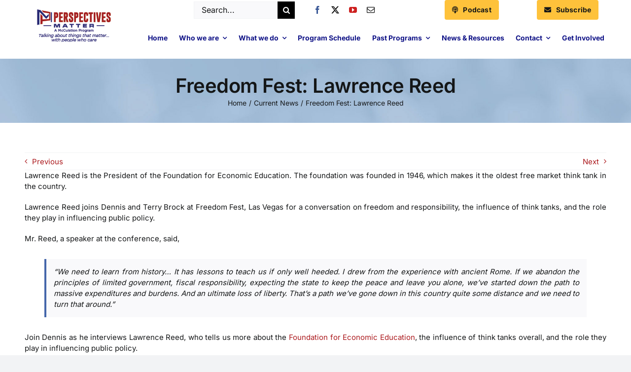

--- FILE ---
content_type: text/html; charset=UTF-8
request_url: https://mccuistiontv.com/2009/08/freedom-fest-lawrence-reed/
body_size: 20921
content:
<!DOCTYPE html>
<html class="avada-html-layout-wide avada-html-header-position-top avada-is-100-percent-template" dir="ltr" lang="en-US" prefix="og: https://ogp.me/ns#" prefix="og: http://ogp.me/ns# fb: http://ogp.me/ns/fb#">
<head>
	<meta http-equiv="X-UA-Compatible" content="IE=edge" />
	<meta http-equiv="Content-Type" content="text/html; charset=utf-8"/>
	<meta name="viewport" content="width=device-width, initial-scale=1" />
	<title>Freedom Fest: Lawrence Reed | Foundation for Economic Education</title>
	<style>img:is([sizes="auto" i], [sizes^="auto," i]) { contain-intrinsic-size: 3000px 1500px }</style>
	
		<!-- All in One SEO 4.8.0 - aioseo.com -->
	<meta name="description" content="Lawrence Reed with the Foundation for Economic Education discusses freedom and responsibility, the influence of think tanks, and the role they play in public policy." />
	<meta name="robots" content="max-image-preview:large" />
	<meta name="author" content="admin"/>
	<link rel="canonical" href="https://perspectivesmatter.com/2009/08/freedom-fest-lawrence-reed/" />
	<meta name="generator" content="All in One SEO (AIOSEO) 4.8.0" />
		<meta property="og:locale" content="en_US" />
		<meta property="og:site_name" content="Perspectives Matter | A McCuistion Program" />
		<meta property="og:type" content="article" />
		<meta property="og:title" content="Freedom Fest: Lawrence Reed | Foundation for Economic Education" />
		<meta property="og:description" content="Lawrence Reed with the Foundation for Economic Education discusses freedom and responsibility, the influence of think tanks, and the role they play in public policy." />
		<meta property="og:url" content="https://perspectivesmatter.com/2009/08/freedom-fest-lawrence-reed/" />
		<meta property="article:published_time" content="2009-08-25T14:00:28+00:00" />
		<meta property="article:modified_time" content="2009-08-25T14:00:28+00:00" />
		<meta name="twitter:card" content="summary_large_image" />
		<meta name="twitter:title" content="Freedom Fest: Lawrence Reed | Foundation for Economic Education" />
		<meta name="twitter:description" content="Lawrence Reed with the Foundation for Economic Education discusses freedom and responsibility, the influence of think tanks, and the role they play in public policy." />
		<meta name="google" content="nositelinkssearchbox" />
		<script type="application/ld+json" class="aioseo-schema">
			{"@context":"https:\/\/schema.org","@graph":[{"@type":"Article","@id":"https:\/\/perspectivesmatter.com\/2009\/08\/freedom-fest-lawrence-reed\/#article","name":"Freedom Fest: Lawrence Reed | Foundation for Economic Education","headline":"Freedom Fest: Lawrence Reed","author":{"@id":"https:\/\/perspectivesmatter.com\/author\/admin\/#author"},"publisher":{"@id":"https:\/\/perspectivesmatter.com\/#organization"},"datePublished":"2009-08-25T09:00:28-05:00","dateModified":"2009-08-25T09:00:28-05:00","inLanguage":"en-US","mainEntityOfPage":{"@id":"https:\/\/perspectivesmatter.com\/2009\/08\/freedom-fest-lawrence-reed\/#webpage"},"isPartOf":{"@id":"https:\/\/perspectivesmatter.com\/2009\/08\/freedom-fest-lawrence-reed\/#webpage"},"articleSection":"Current News, fee, foundation for economic education, Freedom Fest, larry reed, lawrence reed, video"},{"@type":"BreadcrumbList","@id":"https:\/\/perspectivesmatter.com\/2009\/08\/freedom-fest-lawrence-reed\/#breadcrumblist","itemListElement":[{"@type":"ListItem","@id":"https:\/\/perspectivesmatter.com\/#listItem","position":1,"name":"Home","item":"https:\/\/perspectivesmatter.com\/","nextItem":{"@type":"ListItem","@id":"https:\/\/perspectivesmatter.com\/2009\/#listItem","name":"2009"}},{"@type":"ListItem","@id":"https:\/\/perspectivesmatter.com\/2009\/#listItem","position":2,"name":"2009","item":"https:\/\/perspectivesmatter.com\/2009\/","nextItem":{"@type":"ListItem","@id":"https:\/\/perspectivesmatter.com\/2009\/08\/#listItem","name":"August"},"previousItem":{"@type":"ListItem","@id":"https:\/\/perspectivesmatter.com\/#listItem","name":"Home"}},{"@type":"ListItem","@id":"https:\/\/perspectivesmatter.com\/2009\/08\/#listItem","position":3,"name":"August","item":"https:\/\/perspectivesmatter.com\/2009\/08\/","nextItem":{"@type":"ListItem","@id":"https:\/\/perspectivesmatter.com\/2009\/08\/freedom-fest-lawrence-reed\/#listItem","name":"Freedom Fest: Lawrence Reed"},"previousItem":{"@type":"ListItem","@id":"https:\/\/perspectivesmatter.com\/2009\/#listItem","name":"2009"}},{"@type":"ListItem","@id":"https:\/\/perspectivesmatter.com\/2009\/08\/freedom-fest-lawrence-reed\/#listItem","position":4,"name":"Freedom Fest: Lawrence Reed","previousItem":{"@type":"ListItem","@id":"https:\/\/perspectivesmatter.com\/2009\/08\/#listItem","name":"August"}}]},{"@type":"Organization","@id":"https:\/\/perspectivesmatter.com\/#organization","name":"Perspectives Matter","description":"A McCuistion Program","url":"https:\/\/perspectivesmatter.com\/"},{"@type":"Person","@id":"https:\/\/perspectivesmatter.com\/author\/admin\/#author","url":"https:\/\/perspectivesmatter.com\/author\/admin\/","name":"admin","image":{"@type":"ImageObject","@id":"https:\/\/perspectivesmatter.com\/2009\/08\/freedom-fest-lawrence-reed\/#authorImage","url":"https:\/\/secure.gravatar.com\/avatar\/6514c40968773ad799e49cf38d4e91eb217a791af5a8c012bf2c1f78eb67c5f5?s=96&d=mm&r=g","width":96,"height":96,"caption":"admin"}},{"@type":"WebPage","@id":"https:\/\/perspectivesmatter.com\/2009\/08\/freedom-fest-lawrence-reed\/#webpage","url":"https:\/\/perspectivesmatter.com\/2009\/08\/freedom-fest-lawrence-reed\/","name":"Freedom Fest: Lawrence Reed | Foundation for Economic Education","description":"Lawrence Reed with the Foundation for Economic Education discusses freedom and responsibility, the influence of think tanks, and the role they play in public policy.","inLanguage":"en-US","isPartOf":{"@id":"https:\/\/perspectivesmatter.com\/#website"},"breadcrumb":{"@id":"https:\/\/perspectivesmatter.com\/2009\/08\/freedom-fest-lawrence-reed\/#breadcrumblist"},"author":{"@id":"https:\/\/perspectivesmatter.com\/author\/admin\/#author"},"creator":{"@id":"https:\/\/perspectivesmatter.com\/author\/admin\/#author"},"datePublished":"2009-08-25T09:00:28-05:00","dateModified":"2009-08-25T09:00:28-05:00"},{"@type":"WebSite","@id":"https:\/\/perspectivesmatter.com\/#website","url":"https:\/\/perspectivesmatter.com\/","name":"McCuistion TV","description":"A McCuistion Program","inLanguage":"en-US","publisher":{"@id":"https:\/\/perspectivesmatter.com\/#organization"}}]}
		</script>
		<!-- All in One SEO -->

<link rel='dns-prefetch' href='//perspectivesmatter.com' />
<link rel='dns-prefetch' href='//www.google.com' />
<link rel="alternate" type="application/rss+xml" title="Perspectives Matter &raquo; Feed" href="https://perspectivesmatter.com/feed/" />
<link rel="alternate" type="application/rss+xml" title="Perspectives Matter &raquo; Comments Feed" href="https://perspectivesmatter.com/comments/feed/" />
					<link rel="shortcut icon" href="https://perspectivesmatter.com/wp-content/uploads/PMSquare_800x800.png" type="image/x-icon" />
		
		
		
				<link rel="alternate" type="application/rss+xml" title="Perspectives Matter &raquo; Freedom Fest: Lawrence Reed Comments Feed" href="https://perspectivesmatter.com/2009/08/freedom-fest-lawrence-reed/feed/" />
<script type="text/javascript">
/* <![CDATA[ */
window._wpemojiSettings = {"baseUrl":"https:\/\/s.w.org\/images\/core\/emoji\/16.0.1\/72x72\/","ext":".png","svgUrl":"https:\/\/s.w.org\/images\/core\/emoji\/16.0.1\/svg\/","svgExt":".svg","source":{"concatemoji":"https:\/\/perspectivesmatter.com\/wp-includes\/js\/wp-emoji-release.min.js?ver=6.8.3"}};
/*! This file is auto-generated */
!function(s,n){var o,i,e;function c(e){try{var t={supportTests:e,timestamp:(new Date).valueOf()};sessionStorage.setItem(o,JSON.stringify(t))}catch(e){}}function p(e,t,n){e.clearRect(0,0,e.canvas.width,e.canvas.height),e.fillText(t,0,0);var t=new Uint32Array(e.getImageData(0,0,e.canvas.width,e.canvas.height).data),a=(e.clearRect(0,0,e.canvas.width,e.canvas.height),e.fillText(n,0,0),new Uint32Array(e.getImageData(0,0,e.canvas.width,e.canvas.height).data));return t.every(function(e,t){return e===a[t]})}function u(e,t){e.clearRect(0,0,e.canvas.width,e.canvas.height),e.fillText(t,0,0);for(var n=e.getImageData(16,16,1,1),a=0;a<n.data.length;a++)if(0!==n.data[a])return!1;return!0}function f(e,t,n,a){switch(t){case"flag":return n(e,"\ud83c\udff3\ufe0f\u200d\u26a7\ufe0f","\ud83c\udff3\ufe0f\u200b\u26a7\ufe0f")?!1:!n(e,"\ud83c\udde8\ud83c\uddf6","\ud83c\udde8\u200b\ud83c\uddf6")&&!n(e,"\ud83c\udff4\udb40\udc67\udb40\udc62\udb40\udc65\udb40\udc6e\udb40\udc67\udb40\udc7f","\ud83c\udff4\u200b\udb40\udc67\u200b\udb40\udc62\u200b\udb40\udc65\u200b\udb40\udc6e\u200b\udb40\udc67\u200b\udb40\udc7f");case"emoji":return!a(e,"\ud83e\udedf")}return!1}function g(e,t,n,a){var r="undefined"!=typeof WorkerGlobalScope&&self instanceof WorkerGlobalScope?new OffscreenCanvas(300,150):s.createElement("canvas"),o=r.getContext("2d",{willReadFrequently:!0}),i=(o.textBaseline="top",o.font="600 32px Arial",{});return e.forEach(function(e){i[e]=t(o,e,n,a)}),i}function t(e){var t=s.createElement("script");t.src=e,t.defer=!0,s.head.appendChild(t)}"undefined"!=typeof Promise&&(o="wpEmojiSettingsSupports",i=["flag","emoji"],n.supports={everything:!0,everythingExceptFlag:!0},e=new Promise(function(e){s.addEventListener("DOMContentLoaded",e,{once:!0})}),new Promise(function(t){var n=function(){try{var e=JSON.parse(sessionStorage.getItem(o));if("object"==typeof e&&"number"==typeof e.timestamp&&(new Date).valueOf()<e.timestamp+604800&&"object"==typeof e.supportTests)return e.supportTests}catch(e){}return null}();if(!n){if("undefined"!=typeof Worker&&"undefined"!=typeof OffscreenCanvas&&"undefined"!=typeof URL&&URL.createObjectURL&&"undefined"!=typeof Blob)try{var e="postMessage("+g.toString()+"("+[JSON.stringify(i),f.toString(),p.toString(),u.toString()].join(",")+"));",a=new Blob([e],{type:"text/javascript"}),r=new Worker(URL.createObjectURL(a),{name:"wpTestEmojiSupports"});return void(r.onmessage=function(e){c(n=e.data),r.terminate(),t(n)})}catch(e){}c(n=g(i,f,p,u))}t(n)}).then(function(e){for(var t in e)n.supports[t]=e[t],n.supports.everything=n.supports.everything&&n.supports[t],"flag"!==t&&(n.supports.everythingExceptFlag=n.supports.everythingExceptFlag&&n.supports[t]);n.supports.everythingExceptFlag=n.supports.everythingExceptFlag&&!n.supports.flag,n.DOMReady=!1,n.readyCallback=function(){n.DOMReady=!0}}).then(function(){return e}).then(function(){var e;n.supports.everything||(n.readyCallback(),(e=n.source||{}).concatemoji?t(e.concatemoji):e.wpemoji&&e.twemoji&&(t(e.twemoji),t(e.wpemoji)))}))}((window,document),window._wpemojiSettings);
/* ]]> */
</script>
<style id='wp-emoji-styles-inline-css' type='text/css'>

	img.wp-smiley, img.emoji {
		display: inline !important;
		border: none !important;
		box-shadow: none !important;
		height: 1em !important;
		width: 1em !important;
		margin: 0 0.07em !important;
		vertical-align: -0.1em !important;
		background: none !important;
		padding: 0 !important;
	}
</style>
<link rel='stylesheet' id='wp-block-library-css' href='https://perspectivesmatter.com/wp-includes/css/dist/block-library/style.min.css?ver=6.8.3' type='text/css' media='all' />
<style id='wp-block-library-theme-inline-css' type='text/css'>
.wp-block-audio :where(figcaption){color:#555;font-size:13px;text-align:center}.is-dark-theme .wp-block-audio :where(figcaption){color:#ffffffa6}.wp-block-audio{margin:0 0 1em}.wp-block-code{border:1px solid #ccc;border-radius:4px;font-family:Menlo,Consolas,monaco,monospace;padding:.8em 1em}.wp-block-embed :where(figcaption){color:#555;font-size:13px;text-align:center}.is-dark-theme .wp-block-embed :where(figcaption){color:#ffffffa6}.wp-block-embed{margin:0 0 1em}.blocks-gallery-caption{color:#555;font-size:13px;text-align:center}.is-dark-theme .blocks-gallery-caption{color:#ffffffa6}:root :where(.wp-block-image figcaption){color:#555;font-size:13px;text-align:center}.is-dark-theme :root :where(.wp-block-image figcaption){color:#ffffffa6}.wp-block-image{margin:0 0 1em}.wp-block-pullquote{border-bottom:4px solid;border-top:4px solid;color:currentColor;margin-bottom:1.75em}.wp-block-pullquote cite,.wp-block-pullquote footer,.wp-block-pullquote__citation{color:currentColor;font-size:.8125em;font-style:normal;text-transform:uppercase}.wp-block-quote{border-left:.25em solid;margin:0 0 1.75em;padding-left:1em}.wp-block-quote cite,.wp-block-quote footer{color:currentColor;font-size:.8125em;font-style:normal;position:relative}.wp-block-quote:where(.has-text-align-right){border-left:none;border-right:.25em solid;padding-left:0;padding-right:1em}.wp-block-quote:where(.has-text-align-center){border:none;padding-left:0}.wp-block-quote.is-large,.wp-block-quote.is-style-large,.wp-block-quote:where(.is-style-plain){border:none}.wp-block-search .wp-block-search__label{font-weight:700}.wp-block-search__button{border:1px solid #ccc;padding:.375em .625em}:where(.wp-block-group.has-background){padding:1.25em 2.375em}.wp-block-separator.has-css-opacity{opacity:.4}.wp-block-separator{border:none;border-bottom:2px solid;margin-left:auto;margin-right:auto}.wp-block-separator.has-alpha-channel-opacity{opacity:1}.wp-block-separator:not(.is-style-wide):not(.is-style-dots){width:100px}.wp-block-separator.has-background:not(.is-style-dots){border-bottom:none;height:1px}.wp-block-separator.has-background:not(.is-style-wide):not(.is-style-dots){height:2px}.wp-block-table{margin:0 0 1em}.wp-block-table td,.wp-block-table th{word-break:normal}.wp-block-table :where(figcaption){color:#555;font-size:13px;text-align:center}.is-dark-theme .wp-block-table :where(figcaption){color:#ffffffa6}.wp-block-video :where(figcaption){color:#555;font-size:13px;text-align:center}.is-dark-theme .wp-block-video :where(figcaption){color:#ffffffa6}.wp-block-video{margin:0 0 1em}:root :where(.wp-block-template-part.has-background){margin-bottom:0;margin-top:0;padding:1.25em 2.375em}
</style>
<style id='classic-theme-styles-inline-css' type='text/css'>
/*! This file is auto-generated */
.wp-block-button__link{color:#fff;background-color:#32373c;border-radius:9999px;box-shadow:none;text-decoration:none;padding:calc(.667em + 2px) calc(1.333em + 2px);font-size:1.125em}.wp-block-file__button{background:#32373c;color:#fff;text-decoration:none}
</style>
<style id='global-styles-inline-css' type='text/css'>
:root{--wp--preset--aspect-ratio--square: 1;--wp--preset--aspect-ratio--4-3: 4/3;--wp--preset--aspect-ratio--3-4: 3/4;--wp--preset--aspect-ratio--3-2: 3/2;--wp--preset--aspect-ratio--2-3: 2/3;--wp--preset--aspect-ratio--16-9: 16/9;--wp--preset--aspect-ratio--9-16: 9/16;--wp--preset--color--black: #000000;--wp--preset--color--cyan-bluish-gray: #abb8c3;--wp--preset--color--white: #ffffff;--wp--preset--color--pale-pink: #f78da7;--wp--preset--color--vivid-red: #cf2e2e;--wp--preset--color--luminous-vivid-orange: #ff6900;--wp--preset--color--luminous-vivid-amber: #fcb900;--wp--preset--color--light-green-cyan: #7bdcb5;--wp--preset--color--vivid-green-cyan: #00d084;--wp--preset--color--pale-cyan-blue: #8ed1fc;--wp--preset--color--vivid-cyan-blue: #0693e3;--wp--preset--color--vivid-purple: #9b51e0;--wp--preset--color--awb-color-1: #ffffff;--wp--preset--color--awb-color-2: #f9f9fb;--wp--preset--color--awb-color-3: #f2f3f5;--wp--preset--color--awb-color-4: #65bd7d;--wp--preset--color--awb-color-5: #198fd9;--wp--preset--color--awb-color-6: #434549;--wp--preset--color--awb-color-7: #212326;--wp--preset--color--awb-color-8: #141617;--wp--preset--color--awb-color-custom-1: #ab181c;--wp--preset--color--awb-color-custom-2: #0e1186;--wp--preset--color--awb-color-custom-3: #fec23b;--wp--preset--gradient--vivid-cyan-blue-to-vivid-purple: linear-gradient(135deg,rgba(6,147,227,1) 0%,rgb(155,81,224) 100%);--wp--preset--gradient--light-green-cyan-to-vivid-green-cyan: linear-gradient(135deg,rgb(122,220,180) 0%,rgb(0,208,130) 100%);--wp--preset--gradient--luminous-vivid-amber-to-luminous-vivid-orange: linear-gradient(135deg,rgba(252,185,0,1) 0%,rgba(255,105,0,1) 100%);--wp--preset--gradient--luminous-vivid-orange-to-vivid-red: linear-gradient(135deg,rgba(255,105,0,1) 0%,rgb(207,46,46) 100%);--wp--preset--gradient--very-light-gray-to-cyan-bluish-gray: linear-gradient(135deg,rgb(238,238,238) 0%,rgb(169,184,195) 100%);--wp--preset--gradient--cool-to-warm-spectrum: linear-gradient(135deg,rgb(74,234,220) 0%,rgb(151,120,209) 20%,rgb(207,42,186) 40%,rgb(238,44,130) 60%,rgb(251,105,98) 80%,rgb(254,248,76) 100%);--wp--preset--gradient--blush-light-purple: linear-gradient(135deg,rgb(255,206,236) 0%,rgb(152,150,240) 100%);--wp--preset--gradient--blush-bordeaux: linear-gradient(135deg,rgb(254,205,165) 0%,rgb(254,45,45) 50%,rgb(107,0,62) 100%);--wp--preset--gradient--luminous-dusk: linear-gradient(135deg,rgb(255,203,112) 0%,rgb(199,81,192) 50%,rgb(65,88,208) 100%);--wp--preset--gradient--pale-ocean: linear-gradient(135deg,rgb(255,245,203) 0%,rgb(182,227,212) 50%,rgb(51,167,181) 100%);--wp--preset--gradient--electric-grass: linear-gradient(135deg,rgb(202,248,128) 0%,rgb(113,206,126) 100%);--wp--preset--gradient--midnight: linear-gradient(135deg,rgb(2,3,129) 0%,rgb(40,116,252) 100%);--wp--preset--font-size--small: 11.25px;--wp--preset--font-size--medium: 20px;--wp--preset--font-size--large: 22.5px;--wp--preset--font-size--x-large: 42px;--wp--preset--font-size--normal: 15px;--wp--preset--font-size--xlarge: 30px;--wp--preset--font-size--huge: 45px;--wp--preset--spacing--20: 0.44rem;--wp--preset--spacing--30: 0.67rem;--wp--preset--spacing--40: 1rem;--wp--preset--spacing--50: 1.5rem;--wp--preset--spacing--60: 2.25rem;--wp--preset--spacing--70: 3.38rem;--wp--preset--spacing--80: 5.06rem;--wp--preset--shadow--natural: 6px 6px 9px rgba(0, 0, 0, 0.2);--wp--preset--shadow--deep: 12px 12px 50px rgba(0, 0, 0, 0.4);--wp--preset--shadow--sharp: 6px 6px 0px rgba(0, 0, 0, 0.2);--wp--preset--shadow--outlined: 6px 6px 0px -3px rgba(255, 255, 255, 1), 6px 6px rgba(0, 0, 0, 1);--wp--preset--shadow--crisp: 6px 6px 0px rgba(0, 0, 0, 1);}:where(.is-layout-flex){gap: 0.5em;}:where(.is-layout-grid){gap: 0.5em;}body .is-layout-flex{display: flex;}.is-layout-flex{flex-wrap: wrap;align-items: center;}.is-layout-flex > :is(*, div){margin: 0;}body .is-layout-grid{display: grid;}.is-layout-grid > :is(*, div){margin: 0;}:where(.wp-block-columns.is-layout-flex){gap: 2em;}:where(.wp-block-columns.is-layout-grid){gap: 2em;}:where(.wp-block-post-template.is-layout-flex){gap: 1.25em;}:where(.wp-block-post-template.is-layout-grid){gap: 1.25em;}.has-black-color{color: var(--wp--preset--color--black) !important;}.has-cyan-bluish-gray-color{color: var(--wp--preset--color--cyan-bluish-gray) !important;}.has-white-color{color: var(--wp--preset--color--white) !important;}.has-pale-pink-color{color: var(--wp--preset--color--pale-pink) !important;}.has-vivid-red-color{color: var(--wp--preset--color--vivid-red) !important;}.has-luminous-vivid-orange-color{color: var(--wp--preset--color--luminous-vivid-orange) !important;}.has-luminous-vivid-amber-color{color: var(--wp--preset--color--luminous-vivid-amber) !important;}.has-light-green-cyan-color{color: var(--wp--preset--color--light-green-cyan) !important;}.has-vivid-green-cyan-color{color: var(--wp--preset--color--vivid-green-cyan) !important;}.has-pale-cyan-blue-color{color: var(--wp--preset--color--pale-cyan-blue) !important;}.has-vivid-cyan-blue-color{color: var(--wp--preset--color--vivid-cyan-blue) !important;}.has-vivid-purple-color{color: var(--wp--preset--color--vivid-purple) !important;}.has-black-background-color{background-color: var(--wp--preset--color--black) !important;}.has-cyan-bluish-gray-background-color{background-color: var(--wp--preset--color--cyan-bluish-gray) !important;}.has-white-background-color{background-color: var(--wp--preset--color--white) !important;}.has-pale-pink-background-color{background-color: var(--wp--preset--color--pale-pink) !important;}.has-vivid-red-background-color{background-color: var(--wp--preset--color--vivid-red) !important;}.has-luminous-vivid-orange-background-color{background-color: var(--wp--preset--color--luminous-vivid-orange) !important;}.has-luminous-vivid-amber-background-color{background-color: var(--wp--preset--color--luminous-vivid-amber) !important;}.has-light-green-cyan-background-color{background-color: var(--wp--preset--color--light-green-cyan) !important;}.has-vivid-green-cyan-background-color{background-color: var(--wp--preset--color--vivid-green-cyan) !important;}.has-pale-cyan-blue-background-color{background-color: var(--wp--preset--color--pale-cyan-blue) !important;}.has-vivid-cyan-blue-background-color{background-color: var(--wp--preset--color--vivid-cyan-blue) !important;}.has-vivid-purple-background-color{background-color: var(--wp--preset--color--vivid-purple) !important;}.has-black-border-color{border-color: var(--wp--preset--color--black) !important;}.has-cyan-bluish-gray-border-color{border-color: var(--wp--preset--color--cyan-bluish-gray) !important;}.has-white-border-color{border-color: var(--wp--preset--color--white) !important;}.has-pale-pink-border-color{border-color: var(--wp--preset--color--pale-pink) !important;}.has-vivid-red-border-color{border-color: var(--wp--preset--color--vivid-red) !important;}.has-luminous-vivid-orange-border-color{border-color: var(--wp--preset--color--luminous-vivid-orange) !important;}.has-luminous-vivid-amber-border-color{border-color: var(--wp--preset--color--luminous-vivid-amber) !important;}.has-light-green-cyan-border-color{border-color: var(--wp--preset--color--light-green-cyan) !important;}.has-vivid-green-cyan-border-color{border-color: var(--wp--preset--color--vivid-green-cyan) !important;}.has-pale-cyan-blue-border-color{border-color: var(--wp--preset--color--pale-cyan-blue) !important;}.has-vivid-cyan-blue-border-color{border-color: var(--wp--preset--color--vivid-cyan-blue) !important;}.has-vivid-purple-border-color{border-color: var(--wp--preset--color--vivid-purple) !important;}.has-vivid-cyan-blue-to-vivid-purple-gradient-background{background: var(--wp--preset--gradient--vivid-cyan-blue-to-vivid-purple) !important;}.has-light-green-cyan-to-vivid-green-cyan-gradient-background{background: var(--wp--preset--gradient--light-green-cyan-to-vivid-green-cyan) !important;}.has-luminous-vivid-amber-to-luminous-vivid-orange-gradient-background{background: var(--wp--preset--gradient--luminous-vivid-amber-to-luminous-vivid-orange) !important;}.has-luminous-vivid-orange-to-vivid-red-gradient-background{background: var(--wp--preset--gradient--luminous-vivid-orange-to-vivid-red) !important;}.has-very-light-gray-to-cyan-bluish-gray-gradient-background{background: var(--wp--preset--gradient--very-light-gray-to-cyan-bluish-gray) !important;}.has-cool-to-warm-spectrum-gradient-background{background: var(--wp--preset--gradient--cool-to-warm-spectrum) !important;}.has-blush-light-purple-gradient-background{background: var(--wp--preset--gradient--blush-light-purple) !important;}.has-blush-bordeaux-gradient-background{background: var(--wp--preset--gradient--blush-bordeaux) !important;}.has-luminous-dusk-gradient-background{background: var(--wp--preset--gradient--luminous-dusk) !important;}.has-pale-ocean-gradient-background{background: var(--wp--preset--gradient--pale-ocean) !important;}.has-electric-grass-gradient-background{background: var(--wp--preset--gradient--electric-grass) !important;}.has-midnight-gradient-background{background: var(--wp--preset--gradient--midnight) !important;}.has-small-font-size{font-size: var(--wp--preset--font-size--small) !important;}.has-medium-font-size{font-size: var(--wp--preset--font-size--medium) !important;}.has-large-font-size{font-size: var(--wp--preset--font-size--large) !important;}.has-x-large-font-size{font-size: var(--wp--preset--font-size--x-large) !important;}
:where(.wp-block-post-template.is-layout-flex){gap: 1.25em;}:where(.wp-block-post-template.is-layout-grid){gap: 1.25em;}
:where(.wp-block-columns.is-layout-flex){gap: 2em;}:where(.wp-block-columns.is-layout-grid){gap: 2em;}
:root :where(.wp-block-pullquote){font-size: 1.5em;line-height: 1.6;}
</style>
<link rel='stylesheet' id='click-and-tweet-css-css' href='https://perspectivesmatter.com/wp-content/plugins/click-tweet/assets/css/click-and-tweet.css?ver=0.8.8' type='text/css' media='' />
<link rel='stylesheet' id='ctct_form_styles-css' href='https://perspectivesmatter.com/wp-content/plugins/constant-contact-forms/assets/css/style.css?ver=2.8.0' type='text/css' media='all' />
<link rel='stylesheet' id='st-widget-css' href='https://perspectivesmatter.com/wp-content/plugins/share-this/css/style.css?ver=6.8.3' type='text/css' media='all' />
<link rel='stylesheet' id='tt-public-css-main-css' href='https://perspectivesmatter.com/wp-content/plugins/tweetthis/assets/css/public-main.css?ver=6.8.3' type='text/css' media='all' />
<link rel='stylesheet' id='tt-public-css-theme-css' href='https://perspectivesmatter.com/wp-content/plugins/tweetthis/assets/css/themes/light.css?ver=6.8.3' type='text/css' media='all' />
<style id='akismet-widget-style-inline-css' type='text/css'>

			.a-stats {
				--akismet-color-mid-green: #357b49;
				--akismet-color-white: #fff;
				--akismet-color-light-grey: #f6f7f7;

				max-width: 350px;
				width: auto;
			}

			.a-stats * {
				all: unset;
				box-sizing: border-box;
			}

			.a-stats strong {
				font-weight: 600;
			}

			.a-stats a.a-stats__link,
			.a-stats a.a-stats__link:visited,
			.a-stats a.a-stats__link:active {
				background: var(--akismet-color-mid-green);
				border: none;
				box-shadow: none;
				border-radius: 8px;
				color: var(--akismet-color-white);
				cursor: pointer;
				display: block;
				font-family: -apple-system, BlinkMacSystemFont, 'Segoe UI', 'Roboto', 'Oxygen-Sans', 'Ubuntu', 'Cantarell', 'Helvetica Neue', sans-serif;
				font-weight: 500;
				padding: 12px;
				text-align: center;
				text-decoration: none;
				transition: all 0.2s ease;
			}

			/* Extra specificity to deal with TwentyTwentyOne focus style */
			.widget .a-stats a.a-stats__link:focus {
				background: var(--akismet-color-mid-green);
				color: var(--akismet-color-white);
				text-decoration: none;
			}

			.a-stats a.a-stats__link:hover {
				filter: brightness(110%);
				box-shadow: 0 4px 12px rgba(0, 0, 0, 0.06), 0 0 2px rgba(0, 0, 0, 0.16);
			}

			.a-stats .count {
				color: var(--akismet-color-white);
				display: block;
				font-size: 1.5em;
				line-height: 1.4;
				padding: 0 13px;
				white-space: nowrap;
			}
		
</style>
<link rel='stylesheet' id='tablepress-default-css' href='https://perspectivesmatter.com/wp-content/plugins/tablepress/css/build/default.css?ver=3.0.4' type='text/css' media='all' />
<link rel='stylesheet' id='child-style-css' href='https://perspectivesmatter.com/wp-content/themes/Avada-Child-Theme/style.css?ver=6.8.3' type='text/css' media='all' />
<link rel='stylesheet' id='fusion-dynamic-css-css' href='https://perspectivesmatter.com/wp-content/uploads/fusion-styles/4c1a15479b377890935195f13a455ecb.min.css?ver=3.11.9' type='text/css' media='all' />
<script type="text/javascript" src="https://perspectivesmatter.com/wp-includes/js/jquery/jquery.min.js?ver=3.7.1" id="jquery-core-js"></script>
<script type="text/javascript" src="https://perspectivesmatter.com/wp-includes/js/jquery/jquery-migrate.min.js?ver=3.4.1" id="jquery-migrate-js"></script>
<script type="text/javascript" src="https://perspectivesmatter.com/wp-content/plugins/tweetthis/assets/js/tweet-this-box.js?ver=6.8.3" id="tt-tweet-this-box-js-js"></script>
<link rel="https://api.w.org/" href="https://perspectivesmatter.com/wp-json/" /><link rel="alternate" title="JSON" type="application/json" href="https://perspectivesmatter.com/wp-json/wp/v2/posts/2250" /><link rel="EditURI" type="application/rsd+xml" title="RSD" href="https://perspectivesmatter.com/xmlrpc.php?rsd" />
<link rel='shortlink' href='https://perspectivesmatter.com/?p=2250' />
<link rel="alternate" title="oEmbed (JSON)" type="application/json+oembed" href="https://perspectivesmatter.com/wp-json/oembed/1.0/embed?url=https%3A%2F%2Fperspectivesmatter.com%2F2009%2F08%2Ffreedom-fest-lawrence-reed%2F" />
<link rel="alternate" title="oEmbed (XML)" type="text/xml+oembed" href="https://perspectivesmatter.com/wp-json/oembed/1.0/embed?url=https%3A%2F%2Fperspectivesmatter.com%2F2009%2F08%2Ffreedom-fest-lawrence-reed%2F&#038;format=xml" />
<!-- HFCM by 99 Robots - Snippet # 1: FB code -->
<div id="fb-root"></div>
<script>(function(d, s, id) {
  var js, fjs = d.getElementsByTagName(s)[0];
  if (d.getElementById(id)) return;
  js = d.createElement(s); js.id = id;
  js.src = 'https://connect.facebook.net/en_US/sdk.js#xfbml=1&version=v2.11&appId=272983599413632';
  fjs.parentNode.insertBefore(js, fjs);
}(document, 'script', 'facebook-jssdk'));</script>
<!-- /end HFCM by 99 Robots -->
<!-- HFCM by 99 Robots - Snippet # 2: Google analytics -->
<!-- Global site tag (gtag.js) - Google Analytics -->
<script async src="https://www.googletagmanager.com/gtag/js?id=UA-8974380-1"></script>
<script>
  window.dataLayer = window.dataLayer || [];
  function gtag(){dataLayer.push(arguments);}
  gtag('js', new Date());

  gtag('config', 'UA-8974380-1');
</script>
<!-- /end HFCM by 99 Robots -->
<!-- HFCM by 99 Robots - Snippet # 3: GA4 - Google Analytics -->
<!-- Google tag (gtag.js) -->
<script async src="https://www.googletagmanager.com/gtag/js?id=G-LFZWV3TDH6"></script>
<script>
  window.dataLayer = window.dataLayer || [];
  function gtag(){dataLayer.push(arguments);}
  gtag('js', new Date());

  gtag('config', 'G-LFZWV3TDH6');
</script>
<!-- /end HFCM by 99 Robots -->
<script charset="utf-8" type="text/javascript" src="http://w.sharethis.com/button/buttons.js"></script><script type="text/javascript">stLight.options({publisher:'4f433c9e-7f20-407b-a191-7ee040fd7a69'});var st_type='wordpress3.0.1';</script><link rel="preload" href="https://perspectivesmatter.com/wp-content/themes/Avada/includes/lib/assets/fonts/icomoon/awb-icons.woff" as="font" type="font/woff" crossorigin><link rel="preload" href="//perspectivesmatter.com/wp-content/themes/Avada/includes/lib/assets/fonts/fontawesome/webfonts/fa-brands-400.woff2" as="font" type="font/woff2" crossorigin><link rel="preload" href="//perspectivesmatter.com/wp-content/themes/Avada/includes/lib/assets/fonts/fontawesome/webfonts/fa-regular-400.woff2" as="font" type="font/woff2" crossorigin><link rel="preload" href="//perspectivesmatter.com/wp-content/themes/Avada/includes/lib/assets/fonts/fontawesome/webfonts/fa-solid-900.woff2" as="font" type="font/woff2" crossorigin><style type="text/css" id="css-fb-visibility">@media screen and (max-width: 640px){.fusion-no-small-visibility{display:none !important;}body .sm-text-align-center{text-align:center !important;}body .sm-text-align-left{text-align:left !important;}body .sm-text-align-right{text-align:right !important;}body .sm-flex-align-center{justify-content:center !important;}body .sm-flex-align-flex-start{justify-content:flex-start !important;}body .sm-flex-align-flex-end{justify-content:flex-end !important;}body .sm-mx-auto{margin-left:auto !important;margin-right:auto !important;}body .sm-ml-auto{margin-left:auto !important;}body .sm-mr-auto{margin-right:auto !important;}body .fusion-absolute-position-small{position:absolute;top:auto;width:100%;}.awb-sticky.awb-sticky-small{ position: sticky; top: var(--awb-sticky-offset,0); }}@media screen and (min-width: 641px) and (max-width: 1024px){.fusion-no-medium-visibility{display:none !important;}body .md-text-align-center{text-align:center !important;}body .md-text-align-left{text-align:left !important;}body .md-text-align-right{text-align:right !important;}body .md-flex-align-center{justify-content:center !important;}body .md-flex-align-flex-start{justify-content:flex-start !important;}body .md-flex-align-flex-end{justify-content:flex-end !important;}body .md-mx-auto{margin-left:auto !important;margin-right:auto !important;}body .md-ml-auto{margin-left:auto !important;}body .md-mr-auto{margin-right:auto !important;}body .fusion-absolute-position-medium{position:absolute;top:auto;width:100%;}.awb-sticky.awb-sticky-medium{ position: sticky; top: var(--awb-sticky-offset,0); }}@media screen and (min-width: 1025px){.fusion-no-large-visibility{display:none !important;}body .lg-text-align-center{text-align:center !important;}body .lg-text-align-left{text-align:left !important;}body .lg-text-align-right{text-align:right !important;}body .lg-flex-align-center{justify-content:center !important;}body .lg-flex-align-flex-start{justify-content:flex-start !important;}body .lg-flex-align-flex-end{justify-content:flex-end !important;}body .lg-mx-auto{margin-left:auto !important;margin-right:auto !important;}body .lg-ml-auto{margin-left:auto !important;}body .lg-mr-auto{margin-right:auto !important;}body .fusion-absolute-position-large{position:absolute;top:auto;width:100%;}.awb-sticky.awb-sticky-large{ position: sticky; top: var(--awb-sticky-offset,0); }}</style><meta name="generator" content="Powered by Slider Revolution 6.7.15 - responsive, Mobile-Friendly Slider Plugin for WordPress with comfortable drag and drop interface." />
<link rel="icon" href="https://perspectivesmatter.com/wp-content/uploads/PerspectivesMatter_SiteIconArtboard-1-66x66.png" sizes="32x32" />
<link rel="icon" href="https://perspectivesmatter.com/wp-content/uploads/PerspectivesMatter_SiteIconArtboard-1.png" sizes="192x192" />
<link rel="apple-touch-icon" href="https://perspectivesmatter.com/wp-content/uploads/PerspectivesMatter_SiteIconArtboard-1.png" />
<meta name="msapplication-TileImage" content="https://perspectivesmatter.com/wp-content/uploads/PerspectivesMatter_SiteIconArtboard-1.png" />
<script>function setREVStartSize(e){
			//window.requestAnimationFrame(function() {
				window.RSIW = window.RSIW===undefined ? window.innerWidth : window.RSIW;
				window.RSIH = window.RSIH===undefined ? window.innerHeight : window.RSIH;
				try {
					var pw = document.getElementById(e.c).parentNode.offsetWidth,
						newh;
					pw = pw===0 || isNaN(pw) || (e.l=="fullwidth" || e.layout=="fullwidth") ? window.RSIW : pw;
					e.tabw = e.tabw===undefined ? 0 : parseInt(e.tabw);
					e.thumbw = e.thumbw===undefined ? 0 : parseInt(e.thumbw);
					e.tabh = e.tabh===undefined ? 0 : parseInt(e.tabh);
					e.thumbh = e.thumbh===undefined ? 0 : parseInt(e.thumbh);
					e.tabhide = e.tabhide===undefined ? 0 : parseInt(e.tabhide);
					e.thumbhide = e.thumbhide===undefined ? 0 : parseInt(e.thumbhide);
					e.mh = e.mh===undefined || e.mh=="" || e.mh==="auto" ? 0 : parseInt(e.mh,0);
					if(e.layout==="fullscreen" || e.l==="fullscreen")
						newh = Math.max(e.mh,window.RSIH);
					else{
						e.gw = Array.isArray(e.gw) ? e.gw : [e.gw];
						for (var i in e.rl) if (e.gw[i]===undefined || e.gw[i]===0) e.gw[i] = e.gw[i-1];
						e.gh = e.el===undefined || e.el==="" || (Array.isArray(e.el) && e.el.length==0)? e.gh : e.el;
						e.gh = Array.isArray(e.gh) ? e.gh : [e.gh];
						for (var i in e.rl) if (e.gh[i]===undefined || e.gh[i]===0) e.gh[i] = e.gh[i-1];
											
						var nl = new Array(e.rl.length),
							ix = 0,
							sl;
						e.tabw = e.tabhide>=pw ? 0 : e.tabw;
						e.thumbw = e.thumbhide>=pw ? 0 : e.thumbw;
						e.tabh = e.tabhide>=pw ? 0 : e.tabh;
						e.thumbh = e.thumbhide>=pw ? 0 : e.thumbh;
						for (var i in e.rl) nl[i] = e.rl[i]<window.RSIW ? 0 : e.rl[i];
						sl = nl[0];
						for (var i in nl) if (sl>nl[i] && nl[i]>0) { sl = nl[i]; ix=i;}
						var m = pw>(e.gw[ix]+e.tabw+e.thumbw) ? 1 : (pw-(e.tabw+e.thumbw)) / (e.gw[ix]);
						newh =  (e.gh[ix] * m) + (e.tabh + e.thumbh);
					}
					var el = document.getElementById(e.c);
					if (el!==null && el) el.style.height = newh+"px";
					el = document.getElementById(e.c+"_wrapper");
					if (el!==null && el) {
						el.style.height = newh+"px";
						el.style.display = "block";
					}
				} catch(e){
					console.log("Failure at Presize of Slider:" + e)
				}
			//});
		  };</script>
		<script type="text/javascript">
			var doc = document.documentElement;
			doc.setAttribute( 'data-useragent', navigator.userAgent );
		</script>
		
	</head>

<body class="wp-singular post-template-default single single-post postid-2250 single-format-standard wp-theme-Avada wp-child-theme-Avada-Child-Theme ctct-Avada fusion-image-hovers fusion-pagination-sizing fusion-button_type-flat fusion-button_span-no fusion-button_gradient-linear avada-image-rollover-circle-yes avada-image-rollover-no fusion-body ltr no-tablet-sticky-header no-mobile-sticky-header no-mobile-slidingbar no-mobile-totop avada-has-rev-slider-styles fusion-disable-outline fusion-sub-menu-fade mobile-logo-pos-left layout-wide-mode avada-has-boxed-modal-shadow- layout-scroll-offset-full avada-has-zero-margin-offset-top fusion-top-header menu-text-align-center mobile-menu-design-classic fusion-show-pagination-text fusion-header-layout-v3 avada-responsive avada-footer-fx-bg-parallax avada-menu-highlight-style-bar fusion-search-form-clean fusion-main-menu-search-overlay fusion-avatar-circle avada-dropdown-styles avada-blog-layout-grid avada-blog-archive-layout-grid avada-header-shadow-no avada-menu-icon-position-left avada-has-megamenu-shadow avada-has-pagetitle-bg-full avada-has-pagetitle-bg-parallax avada-has-mobile-menu-search avada-has-main-nav-search-icon avada-has-breadcrumb-mobile-hidden avada-has-titlebar-bar_and_content avada-has-footer-widget-bg-image avada-header-border-color-full-transparent avada-has-pagination-width_height avada-flyout-menu-direction-fade avada-ec-views-v1" data-awb-post-id="2250">
		<a class="skip-link screen-reader-text" href="#content">Skip to content</a>

	<div id="boxed-wrapper">
		
		<div id="wrapper" class="fusion-wrapper">
			<div id="home" style="position:relative;top:-1px;"></div>
												<div class="fusion-tb-header"><div class="fusion-fullwidth fullwidth-box fusion-builder-row-1 fusion-flex-container has-pattern-background has-mask-background nonhundred-percent-fullwidth non-hundred-percent-height-scrolling" style="--awb-border-radius-top-left:0px;--awb-border-radius-top-right:0px;--awb-border-radius-bottom-right:0px;--awb-border-radius-bottom-left:0px;--awb-padding-top:0px;--awb-padding-right:10px;--awb-padding-bottom:0px;--awb-padding-left:10px;--awb-padding-right-medium:15px;--awb-padding-left-medium:15px;--awb-padding-right-small:15px;--awb-padding-left-small:15px;--awb-margin-top:0px;--awb-margin-bottom:0px;--awb-flex-wrap:wrap;" ><div class="fusion-builder-row fusion-row fusion-flex-align-items-center fusion-flex-justify-content-flex-end fusion-flex-content-wrap" style="max-width:1227.2px;margin-left: calc(-4% / 2 );margin-right: calc(-4% / 2 );"><div class="fusion-layout-column fusion_builder_column fusion-builder-column-0 fusion_builder_column_1_5 1_5 fusion-flex-column" style="--awb-bg-size:cover;--awb-width-large:20%;--awb-margin-top-large:0px;--awb-spacing-right-large:9.6%;--awb-margin-bottom-large:0px;--awb-spacing-left-large:9.6%;--awb-width-medium:25%;--awb-order-medium:0;--awb-spacing-right-medium:7.68%;--awb-spacing-left-medium:7.68%;--awb-width-small:75%;--awb-order-small:0;--awb-spacing-right-small:2.56%;--awb-spacing-left-small:2.56%;" data-scroll-devices="small-visibility,medium-visibility,large-visibility"><div class="fusion-column-wrapper fusion-column-has-shadow fusion-flex-justify-content-flex-start fusion-content-layout-column"><div class="fusion-image-element sm-text-align-left" style="text-align:center;--awb-margin-top:10px;--awb-margin-bottom:10px;--awb-caption-title-font-family:var(--h2_typography-font-family);--awb-caption-title-font-weight:var(--h2_typography-font-weight);--awb-caption-title-font-style:var(--h2_typography-font-style);--awb-caption-title-size:var(--h2_typography-font-size);--awb-caption-title-transform:var(--h2_typography-text-transform);--awb-caption-title-line-height:var(--h2_typography-line-height);--awb-caption-title-letter-spacing:var(--h2_typography-letter-spacing);"><span class=" fusion-imageframe imageframe-none imageframe-1 hover-type-none"><a class="fusion-no-lightbox" href="https://perspectivesmatter.com/" target="_self" aria-label="PM_Logo_2.15w"><img decoding="async" width="155" height="72" alt="Perspectives Matter" src="https://perspectivesmatter.com/wp-content/uploads/PM_Logo_2.15w.png" class="img-responsive wp-image-11795"/></a></span></div></div></div><div class="fusion-layout-column fusion_builder_column fusion-builder-column-1 fusion_builder_column_4_5 4_5 fusion-flex-column fusion-no-medium-visibility fusion-no-large-visibility" style="--awb-bg-size:cover;--awb-width-large:80%;--awb-margin-top-large:0px;--awb-spacing-right-large:2.4%;--awb-margin-bottom-large:0px;--awb-spacing-left-large:2.4%;--awb-width-medium:75%;--awb-order-medium:0;--awb-spacing-right-medium:2.56%;--awb-spacing-left-medium:2.56%;--awb-width-small:25%;--awb-order-small:0;--awb-spacing-right-small:7.68%;--awb-spacing-left-small:7.68%;" data-scroll-devices="small-visibility,medium-visibility,large-visibility"><div class="fusion-column-wrapper fusion-column-has-shadow fusion-flex-justify-content-flex-start fusion-content-layout-column"><nav class="awb-menu awb-menu_row awb-menu_em-hover mobile-mode-collapse-to-button awb-menu_icons-left awb-menu_dc-yes mobile-trigger-fullwidth-on awb-menu_mobile-toggle awb-menu_indent-left awb-menu_mt-fullwidth mobile-size-full-absolute loading mega-menu-loading awb-menu_desktop awb-menu_arrows-main awb-menu_dropdown awb-menu_expand-right awb-menu_transition-fade avada-main-menu" style="--awb-font-size:14px;--awb-line-height:1.72;--awb-text-transform:none;--awb-min-height:30px;--awb-gap:15px;--awb-align-items:flex-start;--awb-justify-content:flex-end;--awb-items-padding-top:10px;--awb-items-padding-bottom:10px;--awb-border-color:var(--awb-custom_color_1);--awb-color:var(--awb-custom_color_2);--awb-letter-spacing:0px;--awb-active-color:var(--awb-custom_color_1);--awb-icons-size:20;--awb-icons-color:var(--awb-custom_color_1);--awb-main-justify-content:flex-start;--awb-mobile-nav-button-align-hor:flex-end;--awb-mobile-nav-items-height:35;--awb-mobile-trigger-font-size:22px;--awb-trigger-padding-bottom:30px;--awb-mobile-justify:flex-start;--awb-mobile-caret-left:auto;--awb-mobile-caret-right:0;--awb-box-shadow: 0px 0px ;;--awb-fusion-font-family-typography:&quot;Inter&quot;;--awb-fusion-font-style-typography:normal;--awb-fusion-font-weight-typography:700;--awb-fusion-font-family-submenu-typography:inherit;--awb-fusion-font-style-submenu-typography:normal;--awb-fusion-font-weight-submenu-typography:400;--awb-fusion-font-family-mobile-typography:inherit;--awb-fusion-font-style-mobile-typography:normal;--awb-fusion-font-weight-mobile-typography:400;" aria-label="Main" data-breakpoint="1024" data-count="0" data-transition-type="fade" data-transition-time="300" data-expand="right"><button type="button" class="awb-menu__m-toggle awb-menu__m-toggle_no-text" aria-expanded="false" aria-controls="menu-main"><span class="awb-menu__m-toggle-inner"><span class="collapsed-nav-text"><span class="screen-reader-text">Toggle Navigation</span></span><span class="awb-menu__m-collapse-icon awb-menu__m-collapse-icon_no-text"><span class="awb-menu__m-collapse-icon-open awb-menu__m-collapse-icon-open_no-text fa-bars fas"></span><span class="awb-menu__m-collapse-icon-close awb-menu__m-collapse-icon-close_no-text fa-times fas"></span></span></span></button><ul id="menu-main" class="fusion-menu awb-menu__main-ul awb-menu__main-ul_row"><li  id="menu-item-10794"  class="menu-item menu-item-type-post_type menu-item-object-page menu-item-home menu-item-10794 awb-menu__li awb-menu__main-li awb-menu__main-li_regular"  data-item-id="10794"><span class="awb-menu__main-background-default awb-menu__main-background-default_fade"></span><span class="awb-menu__main-background-active awb-menu__main-background-active_fade"></span><a  href="https://perspectivesmatter.com/" class="awb-menu__main-a awb-menu__main-a_regular"><span class="menu-text">Home</span></a></li><li  id="menu-item-11617"  class="menu-item menu-item-type-post_type menu-item-object-page menu-item-has-children menu-item-11617 awb-menu__li awb-menu__main-li awb-menu__main-li_regular awb-menu__main-li_with-main-arrow awb-menu__main-li_with-arrow"  data-item-id="11617"><span class="awb-menu__main-background-default awb-menu__main-background-default_fade"></span><span class="awb-menu__main-background-active awb-menu__main-background-active_fade"></span><a  href="https://perspectivesmatter.com/about/" class="awb-menu__main-a awb-menu__main-a_regular"><span class="menu-text">Who we are</span><span class="awb-menu__open-nav-submenu-hover"></span></a><button type="button" aria-label="Open submenu of Who we are" aria-expanded="false" class="awb-menu__open-nav-submenu_mobile awb-menu__open-nav-submenu_main"></button><ul class="awb-menu__sub-ul awb-menu__sub-ul_main"><li  id="menu-item-11763"  class="menu-item menu-item-type-post_type menu-item-object-page menu-item-11763 awb-menu__li awb-menu__sub-li" ><a  href="https://perspectivesmatter.com/our-hosts/" class="awb-menu__sub-a"><span>Our Hosts</span></a></li><li  id="menu-item-9465"  class="menu-item menu-item-type-post_type menu-item-object-page menu-item-9465 awb-menu__li awb-menu__sub-li" ><a  href="https://perspectivesmatter.com/about/board-of-directors/" class="awb-menu__sub-a"><span>Board of Directors</span></a></li><li  id="menu-item-11117"  class="menu-item menu-item-type-post_type menu-item-object-page menu-item-11117 awb-menu__li awb-menu__sub-li" ><a  href="https://perspectivesmatter.com/advisory-council/" class="awb-menu__sub-a"><span>Advisory Council</span></a></li><li  id="menu-item-9474"  class="menu-item menu-item-type-post_type menu-item-object-page menu-item-9474 awb-menu__li awb-menu__sub-li" ><a  href="https://perspectivesmatter.com/donations-support/major-sponsors/" class="awb-menu__sub-a"><span>Major Funders</span></a></li><li  id="menu-item-9472"  class="menu-item menu-item-type-post_type menu-item-object-page menu-item-9472 awb-menu__li awb-menu__sub-li" ><a  href="https://perspectivesmatter.com/about/annual-report/" class="awb-menu__sub-a"><span>Annual Report</span></a></li></ul></li><li  id="menu-item-9788"  class="menu-item menu-item-type-post_type menu-item-object-page menu-item-has-children menu-item-9788 awb-menu__li awb-menu__main-li awb-menu__main-li_regular awb-menu__main-li_with-main-arrow awb-menu__main-li_with-arrow"  data-item-id="9788"><span class="awb-menu__main-background-default awb-menu__main-background-default_fade"></span><span class="awb-menu__main-background-active awb-menu__main-background-active_fade"></span><a  href="https://perspectivesmatter.com/about-us/" class="awb-menu__main-a awb-menu__main-a_regular"><span class="menu-text">What we do</span><span class="awb-menu__open-nav-submenu-hover"></span></a><button type="button" aria-label="Open submenu of What we do" aria-expanded="false" class="awb-menu__open-nav-submenu_mobile awb-menu__open-nav-submenu_main"></button><ul class="awb-menu__sub-ul awb-menu__sub-ul_main"><li  id="menu-item-11615"  class="menu-item menu-item-type-post_type menu-item-object-page menu-item-11615 awb-menu__li awb-menu__sub-li" ><a  href="https://perspectivesmatter.com/about-us/" class="awb-menu__sub-a"><span>About Us</span></a></li><li  id="menu-item-9471"  class="menu-item menu-item-type-post_type menu-item-object-page menu-item-9471 awb-menu__li awb-menu__sub-li" ><a  href="https://perspectivesmatter.com/about/awards-honors/" class="awb-menu__sub-a"><span>Awards &#038; Honors</span></a></li><li  id="menu-item-12109"  class="menu-item menu-item-type-post_type menu-item-object-page menu-item-12109 awb-menu__li awb-menu__sub-li" ><a  href="https://perspectivesmatter.com/testimonials/" class="awb-menu__sub-a"><span>What People Are Saying</span></a></li></ul></li><li  id="menu-item-9462"  class="menu-item menu-item-type-post_type menu-item-object-page menu-item-9462 awb-menu__li awb-menu__main-li awb-menu__main-li_regular"  data-item-id="9462"><span class="awb-menu__main-background-default awb-menu__main-background-default_fade"></span><span class="awb-menu__main-background-active awb-menu__main-background-active_fade"></span><a  href="https://perspectivesmatter.com/tv-programs/local_kera/" class="awb-menu__main-a awb-menu__main-a_regular"><span class="menu-text">Program Schedule</span></a></li><li  id="menu-item-10864"  class="menu-item menu-item-type-post_type menu-item-object-page menu-item-has-children menu-item-10864 awb-menu__li awb-menu__main-li awb-menu__main-li_regular awb-menu__main-li_with-main-arrow awb-menu__main-li_with-arrow"  data-item-id="10864"><span class="awb-menu__main-background-default awb-menu__main-background-default_fade"></span><span class="awb-menu__main-background-active awb-menu__main-background-active_fade"></span><a  href="https://perspectivesmatter.com/programs-archives/" class="awb-menu__main-a awb-menu__main-a_regular"><span class="menu-text">Past Programs</span><span class="awb-menu__open-nav-submenu-hover"></span></a><button type="button" aria-label="Open submenu of Past Programs" aria-expanded="false" class="awb-menu__open-nav-submenu_mobile awb-menu__open-nav-submenu_main"></button><ul class="awb-menu__sub-ul awb-menu__sub-ul_main"><li  id="menu-item-11911"  class="menu-item menu-item-type-post_type menu-item-object-page menu-item-11911 awb-menu__li awb-menu__sub-li" ><a  href="https://perspectivesmatter.com/tv-programs/program-archives/" class="awb-menu__sub-a"><span>Program Archives</span></a></li><li  id="menu-item-11912"  class="menu-item menu-item-type-post_type menu-item-object-page menu-item-11912 awb-menu__li awb-menu__sub-li" ><a  href="https://perspectivesmatter.com/panelists-experts/list-of-panelists/" class="awb-menu__sub-a"><span>List of Panelists</span></a></li></ul></li><li  id="menu-item-10822"  class="menu-item menu-item-type-post_type menu-item-object-page menu-item-10822 awb-menu__li awb-menu__main-li awb-menu__main-li_regular"  data-item-id="10822"><span class="awb-menu__main-background-default awb-menu__main-background-default_fade"></span><span class="awb-menu__main-background-active awb-menu__main-background-active_fade"></span><a  href="https://perspectivesmatter.com/news-resources/" class="awb-menu__main-a awb-menu__main-a_regular"><span class="menu-text">News &#038; Resources</span></a></li><li  id="menu-item-9464"  class="menu-item menu-item-type-post_type menu-item-object-page menu-item-has-children menu-item-9464 awb-menu__li awb-menu__main-li awb-menu__main-li_regular awb-menu__main-li_with-main-arrow awb-menu__main-li_with-arrow"  data-item-id="9464"><span class="awb-menu__main-background-default awb-menu__main-background-default_fade"></span><span class="awb-menu__main-background-active awb-menu__main-background-active_fade"></span><a  href="https://perspectivesmatter.com/about/contact-information/" class="awb-menu__main-a awb-menu__main-a_regular"><span class="menu-text">Contact</span><span class="awb-menu__open-nav-submenu-hover"></span></a><button type="button" aria-label="Open submenu of Contact" aria-expanded="false" class="awb-menu__open-nav-submenu_mobile awb-menu__open-nav-submenu_main"></button><ul class="awb-menu__sub-ul awb-menu__sub-ul_main"><li  id="menu-item-9479"  class="menu-item menu-item-type-custom menu-item-object-custom menu-item-9479 awb-menu__li awb-menu__sub-li" ><a  target="_blank" rel="noopener noreferrer" href="http://visitor.constantcontact.com/d.jsp?m=1102573120566&#038;p=oi" class="awb-menu__sub-a"><span>Newsletter</span></a></li></ul></li><li  id="menu-item-9475"  class="menu-item menu-item-type-post_type menu-item-object-page menu-item-9475 awb-menu__li awb-menu__main-li awb-menu__main-li_regular"  data-item-id="9475"><span class="awb-menu__main-background-default awb-menu__main-background-default_fade"></span><span class="awb-menu__main-background-active awb-menu__main-background-active_fade"></span><a  href="https://perspectivesmatter.com/get-involved/" class="awb-menu__main-a awb-menu__main-a_regular"><span class="menu-text">Get Involved</span></a></li></ul></nav></div></div><div class="fusion-layout-column fusion_builder_column fusion-builder-column-2 fusion_builder_column_4_5 4_5 fusion-flex-column" style="--awb-padding-bottom:10px;--awb-bg-size:cover;--awb-width-large:80%;--awb-margin-top-large:0px;--awb-spacing-right-large:2.4%;--awb-margin-bottom-large:0px;--awb-spacing-left-large:2.4%;--awb-width-medium:75%;--awb-order-medium:0;--awb-spacing-right-medium:2.56%;--awb-spacing-left-medium:2.56%;--awb-width-small:100%;--awb-order-small:0;--awb-spacing-right-small:1.92%;--awb-spacing-left-small:1.92%;" data-scroll-devices="small-visibility,medium-visibility,large-visibility"><div class="fusion-column-wrapper fusion-column-has-shadow fusion-flex-justify-content-flex-start fusion-content-layout-column"><div class="fusion-builder-row fusion-builder-row-inner fusion-row fusion-flex-align-items-center fusion-flex-justify-content-flex-end fusion-flex-content-wrap" style="width:104% !important;max-width:104% !important;margin-left: calc(-4% / 2 );margin-right: calc(-4% / 2 );"><div class="fusion-layout-column fusion_builder_column_inner fusion-builder-nested-column-0 fusion_builder_column_inner_1_4 1_4 fusion-flex-column" style="--awb-bg-size:cover;--awb-width-large:25%;--awb-margin-top-large:0px;--awb-spacing-right-large:7.68%;--awb-margin-bottom-large:20px;--awb-spacing-left-large:7.68%;--awb-width-medium:25%;--awb-order-medium:0;--awb-spacing-right-medium:7.68%;--awb-spacing-left-medium:7.68%;--awb-width-small:100%;--awb-order-small:0;--awb-spacing-right-small:1.92%;--awb-spacing-left-small:1.92%;"><div class="fusion-column-wrapper fusion-column-has-shadow fusion-flex-justify-content-flex-start fusion-content-layout-column"><div class="fusion-search-element fusion-search-element-1 fusion-search-form-classic" style="--awb-margin-top:0px;--awb-margin-right:0px;--awb-margin-bottom:0px;--awb-margin-left:0px;--awb-input-height:35px;--awb-focus-border-color:var(--awb-custom_color_1);--awb-bg-color:var(--awb-color2);">		<form role="search" class="searchform fusion-search-form  fusion-search-form-classic" method="get" action="https://perspectivesmatter.com/">
			<div class="fusion-search-form-content">

				
				<div class="fusion-search-field search-field">
					<label><span class="screen-reader-text">Search for:</span>
													<input type="search" value="" name="s" class="s" placeholder="Search..." required aria-required="true" aria-label="Search..."/>
											</label>
				</div>
				<div class="fusion-search-button search-button">
					<input type="submit" class="fusion-search-submit searchsubmit" aria-label="Search" value="&#xf002;" />
									</div>

				<input type="hidden" name="post_type[]" value="any" /><input type="hidden" name="search_limit_to_post_titles" value="0" /><input type="hidden" name="fs" value="1" />
			</div>


			
		</form>
		</div></div></div><div class="fusion-layout-column fusion_builder_column_inner fusion-builder-nested-column-1 fusion_builder_column_inner_1_4 1_4 fusion-flex-column" style="--awb-bg-size:cover;--awb-width-large:25%;--awb-margin-top-large:0px;--awb-spacing-right-large:7.68%;--awb-margin-bottom-large:20px;--awb-spacing-left-large:7.68%;--awb-width-medium:25%;--awb-order-medium:0;--awb-spacing-right-medium:7.68%;--awb-spacing-left-medium:7.68%;--awb-width-small:100%;--awb-order-small:0;--awb-spacing-right-small:1.92%;--awb-spacing-left-small:1.92%;"><div class="fusion-column-wrapper fusion-column-has-shadow fusion-flex-justify-content-flex-start fusion-content-layout-column"><div class="fusion-social-links fusion-social-links-1" style="--awb-margin-top:0px;--awb-margin-right:0px;--awb-margin-bottom:0px;--awb-margin-left:0px;--awb-alignment:left;--awb-box-border-top:0px;--awb-box-border-right:0px;--awb-box-border-bottom:0px;--awb-box-border-left:0px;--awb-icon-colors-hover:var(--awb-color4);--awb-box-colors-hover:var(--awb-color1);--awb-box-border-color:var(--awb-color3);--awb-box-border-color-hover:var(--awb-color4);--awb-alignment-medium:left;--awb-alignment-small:left;"><div class="fusion-social-networks color-type-brand"><div class="fusion-social-networks-wrapper"><a class="fusion-social-network-icon fusion-tooltip fusion-facebook awb-icon-facebook" style="color:#3b5998;font-size:16px;" title="Facebook" aria-label="facebook" target="_blank" rel="noopener noreferrer" href="https://web.facebook.com/McCuistionTV/?_rdc=1&amp;_rdr"></a><a class="fusion-social-network-icon fusion-tooltip fusion-twitter awb-icon-twitter" style="color:#000000;font-size:16px;" title="X" aria-label="twitter" target="_blank" rel="noopener noreferrer" href="https://twitter.com/mccuistiontv"></a><a class="fusion-social-network-icon fusion-tooltip fusion-youtube awb-icon-youtube" style="color:#cd201f;font-size:16px;" title="YouTube" aria-label="youtube" target="_blank" rel="noopener noreferrer" href="https://www.youtube.com/c/McCuistionTV/videos"></a><a class="fusion-social-network-icon fusion-tooltip fusion-mail awb-icon-mail" style="color:#000000;font-size:16px;" title="Email" aria-label="mail" target="_blank" rel="noopener noreferrer" href="mailto:&#110;&#105;&#107;i&#064;pe&#114;s&#112;ect&#105;&#118;e&#115;&#109;a&#116;te&#114;.&#099;&#111;&#109;"></a></div></div></div></div></div><div class="fusion-layout-column fusion_builder_column_inner fusion-builder-nested-column-2 fusion_builder_column_inner_1_5 1_5 fusion-flex-column" style="--awb-bg-size:cover;--awb-width-large:20%;--awb-margin-top-large:0px;--awb-spacing-right-large:9.6%;--awb-margin-bottom-large:20px;--awb-spacing-left-large:9.6%;--awb-width-medium:20%;--awb-order-medium:0;--awb-spacing-right-medium:9.6%;--awb-spacing-left-medium:9.6%;--awb-width-small:100%;--awb-order-small:0;--awb-spacing-right-small:1.92%;--awb-spacing-left-small:1.92%;"><div class="fusion-column-wrapper fusion-column-has-shadow fusion-flex-justify-content-flex-start fusion-content-layout-column"><div class="md-text-align-right sm-text-align-right" style="text-align:center;"><a class="fusion-button button-flat fusion-button-default-size button-custom fusion-button-default button-1 fusion-button-default-span fusion-button-default-type" style="--button_accent_color:var(--awb-color8);--button_border_color:var(--awb-color8);--button_accent_hover_color:var(--awb-color1);--button_border_hover_color:var(--awb-color1);--button_gradient_top_color:var(--awb-custom_color_3);--button_gradient_bottom_color:var(--awb-custom_color_3);--button_gradient_top_color_hover:var(--awb-custom_color_2);--button_gradient_bottom_color_hover:var(--awb-custom_color_2);--button_text_transform:var(--awb-typography4-text-transform);--button_font_size:14px;--button_line_height:var(--awb-typography4-line-height);--button_padding-top:8px;--button_padding-right:15px;--button_padding-bottom:8px;--button_padding-left:15px;--button_typography-letter-spacing:var(--awb-typography4-letter-spacing);--button_typography-font-family:&quot;Inter&quot;;--button_typography-font-style:normal;--button_typography-font-weight:700;--button_margin-top:0px;--button_margin-right:0px;--button_margin-bottom:0px;--button_margin-left:0px;" target="_self" href="https://perspectivesmatter.com/podcast/"><i class="fa-podcast fas button-icon-left" aria-hidden="true"></i><span class="fusion-button-text">Podcast</span></a></div></div></div><div class="fusion-layout-column fusion_builder_column_inner fusion-builder-nested-column-3 fusion_builder_column_inner_1_5 1_5 fusion-flex-column" style="--awb-bg-size:cover;--awb-width-large:20%;--awb-margin-top-large:0px;--awb-spacing-right-large:9.6%;--awb-margin-bottom-large:20px;--awb-spacing-left-large:9.6%;--awb-width-medium:20%;--awb-order-medium:0;--awb-spacing-right-medium:9.6%;--awb-spacing-left-medium:9.6%;--awb-width-small:100%;--awb-order-small:0;--awb-spacing-right-small:1.92%;--awb-spacing-left-small:1.92%;"><div class="fusion-column-wrapper fusion-column-has-shadow fusion-flex-justify-content-flex-start fusion-content-layout-column"><div class="md-text-align-right sm-text-align-right" style="text-align:center;"><a class="fusion-button button-flat fusion-button-default-size button-custom fusion-button-default button-2 fusion-button-default-span fusion-button-default-type" style="--button_accent_color:var(--awb-color8);--button_border_color:var(--awb-color8);--button_accent_hover_color:var(--awb-color1);--button_border_hover_color:var(--awb-color1);--button_gradient_top_color:var(--awb-custom_color_3);--button_gradient_bottom_color:var(--awb-custom_color_3);--button_gradient_top_color_hover:var(--awb-custom_color_2);--button_gradient_bottom_color_hover:var(--awb-custom_color_2);--button_text_transform:var(--awb-typography4-text-transform);--button_font_size:14px;--button_line_height:var(--awb-typography4-line-height);--button_padding-top:8px;--button_padding-right:15px;--button_padding-bottom:8px;--button_padding-left:15px;--button_typography-letter-spacing:var(--awb-typography4-letter-spacing);--button_typography-font-family:&quot;Inter&quot;;--button_typography-font-style:normal;--button_typography-font-weight:700;--button_margin-top:0px;--button_margin-right:0px;--button_margin-bottom:0px;--button_margin-left:0px;" target="_self" href="https://perspectivesmatter.com/newsletter-sign-up/"><i class="fa-envelope fas button-icon-left" aria-hidden="true"></i><span class="fusion-button-text">Subscribe</span></a></div></div></div></div><nav class="awb-menu awb-menu_row awb-menu_em-hover mobile-mode-collapse-to-button awb-menu_icons-left awb-menu_dc-yes mobile-trigger-fullwidth-off awb-menu_mobile-toggle awb-menu_indent-left mobile-size-full-absolute loading mega-menu-loading awb-menu_desktop awb-menu_arrows-main awb-menu_dropdown awb-menu_expand-right awb-menu_transition-fade fusion-no-small-visibility avada-main-menu" style="--awb-font-size:14px;--awb-line-height:1;--awb-text-transform:none;--awb-min-height:25px;--awb-gap:15px;--awb-align-items:center;--awb-justify-content:space-around;--awb-items-padding-top:10px;--awb-items-padding-bottom:10px;--awb-border-color:var(--awb-custom_color_1);--awb-color:var(--awb-custom_color_2);--awb-letter-spacing:0px;--awb-active-color:var(--awb-custom_color_1);--awb-icons-size:20;--awb-icons-color:var(--awb-custom_color_1);--awb-main-justify-content:flex-start;--awb-mobile-justify:flex-start;--awb-mobile-caret-left:auto;--awb-mobile-caret-right:0;--awb-fusion-font-family-typography:&quot;Inter&quot;;--awb-fusion-font-style-typography:normal;--awb-fusion-font-weight-typography:700;--awb-fusion-font-family-submenu-typography:inherit;--awb-fusion-font-style-submenu-typography:normal;--awb-fusion-font-weight-submenu-typography:400;--awb-fusion-font-family-mobile-typography:inherit;--awb-fusion-font-style-mobile-typography:normal;--awb-fusion-font-weight-mobile-typography:400;" aria-label="Main" data-breakpoint="0" data-count="1" data-transition-type="fade" data-transition-time="300" data-expand="right"><ul id="menu-main-1" class="fusion-menu awb-menu__main-ul awb-menu__main-ul_row"><li   class="menu-item menu-item-type-post_type menu-item-object-page menu-item-home menu-item-10794 awb-menu__li awb-menu__main-li awb-menu__main-li_regular"  data-item-id="10794"><span class="awb-menu__main-background-default awb-menu__main-background-default_fade"></span><span class="awb-menu__main-background-active awb-menu__main-background-active_fade"></span><a  href="https://perspectivesmatter.com/" class="awb-menu__main-a awb-menu__main-a_regular"><span class="menu-text">Home</span></a></li><li   class="menu-item menu-item-type-post_type menu-item-object-page menu-item-has-children menu-item-11617 awb-menu__li awb-menu__main-li awb-menu__main-li_regular awb-menu__main-li_with-main-arrow awb-menu__main-li_with-arrow"  data-item-id="11617"><span class="awb-menu__main-background-default awb-menu__main-background-default_fade"></span><span class="awb-menu__main-background-active awb-menu__main-background-active_fade"></span><a  href="https://perspectivesmatter.com/about/" class="awb-menu__main-a awb-menu__main-a_regular"><span class="menu-text">Who we are</span><span class="awb-menu__open-nav-submenu-hover"></span></a><button type="button" aria-label="Open submenu of Who we are" aria-expanded="false" class="awb-menu__open-nav-submenu_mobile awb-menu__open-nav-submenu_main"></button><ul class="awb-menu__sub-ul awb-menu__sub-ul_main"><li   class="menu-item menu-item-type-post_type menu-item-object-page menu-item-11763 awb-menu__li awb-menu__sub-li" ><a  href="https://perspectivesmatter.com/our-hosts/" class="awb-menu__sub-a"><span>Our Hosts</span></a></li><li   class="menu-item menu-item-type-post_type menu-item-object-page menu-item-9465 awb-menu__li awb-menu__sub-li" ><a  href="https://perspectivesmatter.com/about/board-of-directors/" class="awb-menu__sub-a"><span>Board of Directors</span></a></li><li   class="menu-item menu-item-type-post_type menu-item-object-page menu-item-11117 awb-menu__li awb-menu__sub-li" ><a  href="https://perspectivesmatter.com/advisory-council/" class="awb-menu__sub-a"><span>Advisory Council</span></a></li><li   class="menu-item menu-item-type-post_type menu-item-object-page menu-item-9474 awb-menu__li awb-menu__sub-li" ><a  href="https://perspectivesmatter.com/donations-support/major-sponsors/" class="awb-menu__sub-a"><span>Major Funders</span></a></li><li   class="menu-item menu-item-type-post_type menu-item-object-page menu-item-9472 awb-menu__li awb-menu__sub-li" ><a  href="https://perspectivesmatter.com/about/annual-report/" class="awb-menu__sub-a"><span>Annual Report</span></a></li></ul></li><li   class="menu-item menu-item-type-post_type menu-item-object-page menu-item-has-children menu-item-9788 awb-menu__li awb-menu__main-li awb-menu__main-li_regular awb-menu__main-li_with-main-arrow awb-menu__main-li_with-arrow"  data-item-id="9788"><span class="awb-menu__main-background-default awb-menu__main-background-default_fade"></span><span class="awb-menu__main-background-active awb-menu__main-background-active_fade"></span><a  href="https://perspectivesmatter.com/about-us/" class="awb-menu__main-a awb-menu__main-a_regular"><span class="menu-text">What we do</span><span class="awb-menu__open-nav-submenu-hover"></span></a><button type="button" aria-label="Open submenu of What we do" aria-expanded="false" class="awb-menu__open-nav-submenu_mobile awb-menu__open-nav-submenu_main"></button><ul class="awb-menu__sub-ul awb-menu__sub-ul_main"><li   class="menu-item menu-item-type-post_type menu-item-object-page menu-item-11615 awb-menu__li awb-menu__sub-li" ><a  href="https://perspectivesmatter.com/about-us/" class="awb-menu__sub-a"><span>About Us</span></a></li><li   class="menu-item menu-item-type-post_type menu-item-object-page menu-item-9471 awb-menu__li awb-menu__sub-li" ><a  href="https://perspectivesmatter.com/about/awards-honors/" class="awb-menu__sub-a"><span>Awards &#038; Honors</span></a></li><li   class="menu-item menu-item-type-post_type menu-item-object-page menu-item-12109 awb-menu__li awb-menu__sub-li" ><a  href="https://perspectivesmatter.com/testimonials/" class="awb-menu__sub-a"><span>What People Are Saying</span></a></li></ul></li><li   class="menu-item menu-item-type-post_type menu-item-object-page menu-item-9462 awb-menu__li awb-menu__main-li awb-menu__main-li_regular"  data-item-id="9462"><span class="awb-menu__main-background-default awb-menu__main-background-default_fade"></span><span class="awb-menu__main-background-active awb-menu__main-background-active_fade"></span><a  href="https://perspectivesmatter.com/tv-programs/local_kera/" class="awb-menu__main-a awb-menu__main-a_regular"><span class="menu-text">Program Schedule</span></a></li><li   class="menu-item menu-item-type-post_type menu-item-object-page menu-item-has-children menu-item-10864 awb-menu__li awb-menu__main-li awb-menu__main-li_regular awb-menu__main-li_with-main-arrow awb-menu__main-li_with-arrow"  data-item-id="10864"><span class="awb-menu__main-background-default awb-menu__main-background-default_fade"></span><span class="awb-menu__main-background-active awb-menu__main-background-active_fade"></span><a  href="https://perspectivesmatter.com/programs-archives/" class="awb-menu__main-a awb-menu__main-a_regular"><span class="menu-text">Past Programs</span><span class="awb-menu__open-nav-submenu-hover"></span></a><button type="button" aria-label="Open submenu of Past Programs" aria-expanded="false" class="awb-menu__open-nav-submenu_mobile awb-menu__open-nav-submenu_main"></button><ul class="awb-menu__sub-ul awb-menu__sub-ul_main"><li   class="menu-item menu-item-type-post_type menu-item-object-page menu-item-11911 awb-menu__li awb-menu__sub-li" ><a  href="https://perspectivesmatter.com/tv-programs/program-archives/" class="awb-menu__sub-a"><span>Program Archives</span></a></li><li   class="menu-item menu-item-type-post_type menu-item-object-page menu-item-11912 awb-menu__li awb-menu__sub-li" ><a  href="https://perspectivesmatter.com/panelists-experts/list-of-panelists/" class="awb-menu__sub-a"><span>List of Panelists</span></a></li></ul></li><li   class="menu-item menu-item-type-post_type menu-item-object-page menu-item-10822 awb-menu__li awb-menu__main-li awb-menu__main-li_regular"  data-item-id="10822"><span class="awb-menu__main-background-default awb-menu__main-background-default_fade"></span><span class="awb-menu__main-background-active awb-menu__main-background-active_fade"></span><a  href="https://perspectivesmatter.com/news-resources/" class="awb-menu__main-a awb-menu__main-a_regular"><span class="menu-text">News &#038; Resources</span></a></li><li   class="menu-item menu-item-type-post_type menu-item-object-page menu-item-has-children menu-item-9464 awb-menu__li awb-menu__main-li awb-menu__main-li_regular awb-menu__main-li_with-main-arrow awb-menu__main-li_with-arrow"  data-item-id="9464"><span class="awb-menu__main-background-default awb-menu__main-background-default_fade"></span><span class="awb-menu__main-background-active awb-menu__main-background-active_fade"></span><a  href="https://perspectivesmatter.com/about/contact-information/" class="awb-menu__main-a awb-menu__main-a_regular"><span class="menu-text">Contact</span><span class="awb-menu__open-nav-submenu-hover"></span></a><button type="button" aria-label="Open submenu of Contact" aria-expanded="false" class="awb-menu__open-nav-submenu_mobile awb-menu__open-nav-submenu_main"></button><ul class="awb-menu__sub-ul awb-menu__sub-ul_main"><li   class="menu-item menu-item-type-custom menu-item-object-custom menu-item-9479 awb-menu__li awb-menu__sub-li" ><a  target="_blank" rel="noopener noreferrer" href="http://visitor.constantcontact.com/d.jsp?m=1102573120566&#038;p=oi" class="awb-menu__sub-a"><span>Newsletter</span></a></li></ul></li><li   class="menu-item menu-item-type-post_type menu-item-object-page menu-item-9475 awb-menu__li awb-menu__main-li awb-menu__main-li_regular"  data-item-id="9475"><span class="awb-menu__main-background-default awb-menu__main-background-default_fade"></span><span class="awb-menu__main-background-active awb-menu__main-background-active_fade"></span><a  href="https://perspectivesmatter.com/get-involved/" class="awb-menu__main-a awb-menu__main-a_regular"><span class="menu-text">Get Involved</span></a></li></ul></nav></div></div></div></div>
<p class="no-break"><span class='st_facebook_buttons' st_title='Freedom Fest: Lawrence Reed' st_url='https://perspectivesmatter.com/2009/08/freedom-fest-lawrence-reed/' displayText='Facebook'></span><span class='st_twitter_buttons' st_title='Freedom Fest: Lawrence Reed' st_url='https://perspectivesmatter.com/2009/08/freedom-fest-lawrence-reed/' displayText='Twitter'></span><span class='st_email_buttons' st_title='Freedom Fest: Lawrence Reed' st_url='https://perspectivesmatter.com/2009/08/freedom-fest-lawrence-reed/' displayText='Email'></span><span class='st_sharethis_buttons' st_title='Freedom Fest: Lawrence Reed' st_url='https://perspectivesmatter.com/2009/08/freedom-fest-lawrence-reed/' displayText='ShareThis'></span><span class='st_fblike_buttons' st_title='Freedom Fest: Lawrence Reed' st_url='https://perspectivesmatter.com/2009/08/freedom-fest-lawrence-reed/' displayText='Facebook Like'></span><span class='st_plusone_buttons' st_title='Freedom Fest: Lawrence Reed' st_url='https://perspectivesmatter.com/2009/08/freedom-fest-lawrence-reed/' displayText='Google +1'></span><span class='st_pinterest _buttons' st_title='Freedom Fest: Lawrence Reed' st_url='https://perspectivesmatter.com/2009/08/freedom-fest-lawrence-reed/' displayText='Pinterest'></span></p></div>		<div id="sliders-container" class="fusion-slider-visibility">
					</div>
											
			<section class="avada-page-titlebar-wrapper" aria-label="Page Title Bar">
	<div class="fusion-page-title-bar fusion-page-title-bar-none fusion-page-title-bar-center">
		<div class="fusion-page-title-row">
			<div class="fusion-page-title-wrapper">
				<div class="fusion-page-title-captions">

																							<h1 class="entry-title">Freedom Fest: Lawrence Reed</h1>

											
																		<div class="fusion-page-title-secondary">
								<nav class="fusion-breadcrumbs" ara-label="Breadcrumb"><ol class="awb-breadcrumb-list"><li class="fusion-breadcrumb-item awb-breadcrumb-sep" ><a href="https://perspectivesmatter.com" class="fusion-breadcrumb-link"><span >Home</span></a></li><li class="fusion-breadcrumb-item awb-breadcrumb-sep" ><a href="https://perspectivesmatter.com/category/current-news/" class="fusion-breadcrumb-link"><span >Current News</span></a></li><li class="fusion-breadcrumb-item"  aria-current="page"><span  class="breadcrumb-leaf">Freedom Fest: Lawrence Reed</span></li></ol></nav>							</div>
											
				</div>

				
			</div>
		</div>
	</div>
</section>

						<main id="main" class="clearfix width-100">
				<div class="fusion-row" style="max-width:100%;">

<section id="content" style="width: 100%;">
									<div id="post-2250" class="post-2250 post type-post status-publish format-standard hentry category-current-news tag-fee tag-foundation-for-economic-education tag-freedom-fest tag-larry-reed tag-lawrence-reed tag-video">

				<div class="post-content">
					<div class="fusion-fullwidth fullwidth-box fusion-builder-row-2 fusion-flex-container has-pattern-background has-mask-background nonhundred-percent-fullwidth non-hundred-percent-height-scrolling" style="--awb-border-radius-top-left:0px;--awb-border-radius-top-right:0px;--awb-border-radius-bottom-right:0px;--awb-border-radius-bottom-left:0px;--awb-flex-wrap:wrap;" ><div class="fusion-builder-row fusion-row fusion-flex-align-items-flex-start fusion-flex-content-wrap" style="max-width:1227.2px;margin-left: calc(-4% / 2 );margin-right: calc(-4% / 2 );"><div class="fusion-layout-column fusion_builder_column fusion-builder-column-3 fusion_builder_column_1_1 1_1 fusion-flex-column" style="--awb-bg-size:cover;--awb-width-large:100%;--awb-margin-top-large:0px;--awb-spacing-right-large:1.92%;--awb-margin-bottom-large:20px;--awb-spacing-left-large:1.92%;--awb-width-medium:100%;--awb-order-medium:0;--awb-spacing-right-medium:1.92%;--awb-spacing-left-medium:1.92%;--awb-width-small:100%;--awb-order-small:0;--awb-spacing-right-small:1.92%;--awb-spacing-left-small:1.92%;"><div class="fusion-column-wrapper fusion-column-has-shadow fusion-flex-justify-content-flex-start fusion-content-layout-column"><div class="fusion-pagination-tb fusion-pagination-tb-1 layout-preview position-top single-navigation clearfix " style="--awb-font-size:15px;--awb-height:36px;--awb-preview-wrapper-width:500px;--awb-preview-width:20px;--awb-preview-height:90px;--awb-border-size:1px;--awb-preview-font-size:15px;--awb-border-color:var(--awb-color3);--awb-text-color:var(--awb-custom_color_1);--awb-text-hover-color:#4466aa;--awb-preview-text-color:var(--awb-custom_color_1);--awb-box-shadow: 0px 0px ;;"><div class="fusion-tb-previous"><a href="https://perspectivesmatter.com/2009/08/freedom-fest-alex-green-on-spiritual-wealth/" rel="prev">Previous</a><div class="fusion-pagination-preview-wrapper"><span class="fusion-item-media"><svg xmlns="http://www.w3.org/2000/svg" viewBox="0 0 1024 560"><g fill-rule="evenodd" clip-rule="evenodd"><path fill="#BBC0C4" d="M378.9 432L630.2 97.4c9.4-12.5 28.3-12.6 37.7 0l221.8 294.2c12.5 16.6.7 40.4-20.1 40.4H378.9z"/><path fill="#CED3D6" d="M135 430.8l153.7-185.9c10-12.1 28.6-12.1 38.7 0L515.8 472H154.3c-21.2 0-32.9-24.8-19.3-41.2z"/><circle fill="#FFF" cx="429" cy="165.4" r="55.5"/></g></svg></span><span class="fusion-item-title">Freedom Fest: Alex Green on Spiritual Wealth</span></div></div><div class="fusion-tb-next"><a href="https://perspectivesmatter.com/2009/08/obama-health-care-plan/" rel="next">Next</a><div class="fusion-pagination-preview-wrapper"><span class="fusion-item-media"><svg xmlns="http://www.w3.org/2000/svg" viewBox="0 0 1024 560"><g fill-rule="evenodd" clip-rule="evenodd"><path fill="#BBC0C4" d="M378.9 432L630.2 97.4c9.4-12.5 28.3-12.6 37.7 0l221.8 294.2c12.5 16.6.7 40.4-20.1 40.4H378.9z"/><path fill="#CED3D6" d="M135 430.8l153.7-185.9c10-12.1 28.6-12.1 38.7 0L515.8 472H154.3c-21.2 0-32.9-24.8-19.3-41.2z"/><circle fill="#FFF" cx="429" cy="165.4" r="55.5"/></g></svg></span><span class="fusion-item-title">Freedom Fest: Michael Tanner & the Obama Health Care Plan</span></div></div></div><div class="fusion-text fusion-text-1" style="--awb-content-alignment:center;"></div><div class="fusion-content-tb fusion-content-tb-1" style="--awb-text-color:var(--awb-color8);--awb-text-transform:none;"><p style="text-align: justify;">Lawrence Reed is the President of the Foundation for Economic Education. The foundation was founded in 1946, which makes it the oldest free market think tank in the country.</p>
<p style="text-align: justify;">Lawrence Reed joins Dennis and Terry Brock at Freedom Fest, Las Vegas for a conversation on freedom and responsibility, the influence of think tanks, and the role they play in influencing public policy.</p>
<p style="text-align: justify;">Mr. Reed, a speaker at the conference, said,</p>
<blockquote>
<p style="text-align: justify;">“We need to learn from history&#8230; It has lessons to teach us if only well heeded. I drew from the experience with ancient Rome. If we abandon the principles of limited government, fiscal responsibility, expecting the state to keep the peace and leave you alone, we’ve started down the path to massive expenditures and burdens. And an ultimate loss of liberty. That’s a path we’ve gone down in this country quite some distance and we need to turn that around.”</p>
</blockquote>
<p style="text-align: justify;">Join Dennis as he interviews Lawrence Reed, who tells us more about the <a href="http://fee.org/">Foundation for Economic Education</a>, the influence of think tanks overall, and the role they play in influencing public policy.</p>
<div style="width: 640px;" class="wp-video"><!--[if lt IE 9]><script>document.createElement('video');</script><![endif]-->
<video class="wp-video-shortcode" id="video-2250-1" width="640" height="360" preload="metadata" controls="controls"><source type="video/mp4" src="https://frtvvideo.s3.amazonaws.com/frtv/wp-content/uploads/Freedom%20Fest/SANY0020.m4v?_=1" /><a href="https://frtvvideo.s3.amazonaws.com/frtv/wp-content/uploads/Freedom%20Fest/SANY0020.m4v">https://frtvvideo.s3.amazonaws.com/frtv/wp-content/uploads/Freedom%20Fest/SANY0020.m4v</a></video></div>
<p style="text-align: justify;">As always, thank you for joining us as we talk about things that matter with people who care. Follow us on Twitter@mccuistiontv and give us your feedback and comments. We’d very much like to hear from you&#8230;</p>
<p style="text-align: justify;">Niki Nicastro McCuistion<br />
Executive Producer/ Producer</p>
<p class="no-break"><span class='st_facebook_buttons' st_title='Freedom Fest: Lawrence Reed' st_url='https://perspectivesmatter.com/2009/08/freedom-fest-lawrence-reed/' displayText='Facebook'></span><span class='st_twitter_buttons' st_title='Freedom Fest: Lawrence Reed' st_url='https://perspectivesmatter.com/2009/08/freedom-fest-lawrence-reed/' displayText='Twitter'></span><span class='st_email_buttons' st_title='Freedom Fest: Lawrence Reed' st_url='https://perspectivesmatter.com/2009/08/freedom-fest-lawrence-reed/' displayText='Email'></span><span class='st_sharethis_buttons' st_title='Freedom Fest: Lawrence Reed' st_url='https://perspectivesmatter.com/2009/08/freedom-fest-lawrence-reed/' displayText='ShareThis'></span><span class='st_fblike_buttons' st_title='Freedom Fest: Lawrence Reed' st_url='https://perspectivesmatter.com/2009/08/freedom-fest-lawrence-reed/' displayText='Facebook Like'></span><span class='st_plusone_buttons' st_title='Freedom Fest: Lawrence Reed' st_url='https://perspectivesmatter.com/2009/08/freedom-fest-lawrence-reed/' displayText='Google +1'></span><span class='st_pinterest _buttons' st_title='Freedom Fest: Lawrence Reed' st_url='https://perspectivesmatter.com/2009/08/freedom-fest-lawrence-reed/' displayText='Pinterest'></span></p></div><div class="fusion-builder-row fusion-builder-row-inner fusion-row fusion-flex-align-items-flex-start fusion-flex-content-wrap" style="width:104% !important;max-width:104% !important;margin-left: calc(-4% / 2 );margin-right: calc(-4% / 2 );"><div class="fusion-layout-column fusion_builder_column_inner fusion-builder-nested-column-4 fusion_builder_column_inner_1_1 1_1 fusion-flex-column" style="--awb-bg-size:cover;--awb-width-large:100%;--awb-margin-top-large:0px;--awb-spacing-right-large:1.92%;--awb-margin-bottom-large:20px;--awb-spacing-left-large:1.92%;--awb-width-medium:100%;--awb-order-medium:0;--awb-spacing-right-medium:1.92%;--awb-spacing-left-medium:1.92%;--awb-width-small:100%;--awb-order-small:0;--awb-spacing-right-small:1.92%;--awb-spacing-left-small:1.92%;"><div class="fusion-column-wrapper fusion-column-has-shadow fusion-flex-justify-content-flex-start fusion-content-layout-column"><div class="fusion-text fusion-text-2"><div class="wp-block-group">
<h3 style="text-align: center;">We&#8217;d love to know what you think</h3>
<p>Your candid feedback about our programs helps us stay focused and relevant. After you watch the program, please fill out this short assessment.</p>
<p>Thank you for your participation.</p>
</div>
</div><div style="text-align:center;"><a class="fusion-button button-flat fusion-button-default-size button-default fusion-button-default button-3 fusion-button-default-span fusion-button-default-type" target="_self" title="Program Assessment" aria-label="Program Assessment" href="https://docs.google.com/forms/d/e/1FAIpQLSfUUCO6mbNE2FjuWTUmmTzXydQXBtHVsLT14gwISvZtbJXt8w/viewform"><span class="fusion-button-text">Fill Out Assessment</span></a></div></div></div></div><div class="fusion-meta-tb fusion-meta-tb-1 floated" style="--awb-height:36px;--awb-alignment-medium:flex-start;--awb-alignment-small:flex-start;"><span class="fusion-tb-author">By <span><a href="https://perspectivesmatter.com/author/admin/" title="Posts by admin" rel="author">admin</a></span></span><span class="fusion-meta-tb-sep"></span><span class="fusion-tb-published-date">Published On: August 25, 2009</span><span class="fusion-meta-tb-sep"></span><span class="fusion-tb-categories">Categories: <a href="https://perspectivesmatter.com/category/current-news/" rel="category tag">Current News</a></span><span class="fusion-meta-tb-sep"></span><span class="fusion-tb-comments"><a href="https://perspectivesmatter.com/2009/08/freedom-fest-lawrence-reed/#respond">0 Comments<span class="screen-reader-text"> on Freedom Fest: Lawrence Reed</span></a></span><span class="fusion-meta-tb-sep"></span><span class="fusion-tb-tags">Tags: <a href="https://perspectivesmatter.com/tag/fee/" rel="tag">fee</a>, <a href="https://perspectivesmatter.com/tag/foundation-for-economic-education/" rel="tag">foundation for economic education</a>, <a href="https://perspectivesmatter.com/tag/freedom-fest/" rel="tag">Freedom Fest</a>, <a href="https://perspectivesmatter.com/tag/larry-reed/" rel="tag">larry reed</a>, <a href="https://perspectivesmatter.com/tag/lawrence-reed/" rel="tag">lawrence reed</a>, <a href="https://perspectivesmatter.com/tag/video/" rel="tag">video</a></span><span class="fusion-meta-tb-sep"></span></div><div class="fusion-pagination-tb fusion-pagination-tb-2 layout-preview position-bottom single-navigation clearfix " style="--awb-font-size:15px;--awb-height:36px;--awb-preview-wrapper-width:500px;--awb-preview-width:20px;--awb-preview-height:90px;--awb-border-size:1px;--awb-preview-font-size:15px;--awb-border-color:var(--awb-color3);--awb-text-color:var(--awb-custom_color_1);--awb-text-hover-color:#4466aa;--awb-preview-text-color:var(--awb-custom_color_1);--awb-box-shadow: 0px 0px ;;"><div class="fusion-tb-previous"><a href="https://perspectivesmatter.com/2009/08/freedom-fest-alex-green-on-spiritual-wealth/" rel="prev">Previous</a><div class="fusion-pagination-preview-wrapper"><span class="fusion-item-media"><svg xmlns="http://www.w3.org/2000/svg" viewBox="0 0 1024 560"><g fill-rule="evenodd" clip-rule="evenodd"><path fill="#BBC0C4" d="M378.9 432L630.2 97.4c9.4-12.5 28.3-12.6 37.7 0l221.8 294.2c12.5 16.6.7 40.4-20.1 40.4H378.9z"/><path fill="#CED3D6" d="M135 430.8l153.7-185.9c10-12.1 28.6-12.1 38.7 0L515.8 472H154.3c-21.2 0-32.9-24.8-19.3-41.2z"/><circle fill="#FFF" cx="429" cy="165.4" r="55.5"/></g></svg></span><span class="fusion-item-title">Freedom Fest: Alex Green on Spiritual Wealth</span></div></div><div class="fusion-tb-next"><a href="https://perspectivesmatter.com/2009/08/obama-health-care-plan/" rel="next">Next</a><div class="fusion-pagination-preview-wrapper"><span class="fusion-item-media"><svg xmlns="http://www.w3.org/2000/svg" viewBox="0 0 1024 560"><g fill-rule="evenodd" clip-rule="evenodd"><path fill="#BBC0C4" d="M378.9 432L630.2 97.4c9.4-12.5 28.3-12.6 37.7 0l221.8 294.2c12.5 16.6.7 40.4-20.1 40.4H378.9z"/><path fill="#CED3D6" d="M135 430.8l153.7-185.9c10-12.1 28.6-12.1 38.7 0L515.8 472H154.3c-21.2 0-32.9-24.8-19.3-41.2z"/><circle fill="#FFF" cx="429" cy="165.4" r="55.5"/></g></svg></span><span class="fusion-item-title">Freedom Fest: Michael Tanner & the Obama Health Care Plan</span></div></div></div><section class="related-posts single-related-posts fusion-related-tb fusion-related-tb-1"><div class=" fusion-title fusion-title-size-three sep-none" style="margin-top:10px;margin-bottom:15px;"><h3 class="title-heading-left fusion-responsive-typography-calculated" style="margin:0;--fontSize:30;line-height:var(--awb-typography1-line-height);">Related Posts</h3></div><div class="awb-carousel awb-swiper awb-swiper-carousel fusion-carousel-title-below-image" style="--awb-column-spacing:30px;" data-imagesize="fixed" data-metacontent="yes" data-autoplay="no" data-touchscroll="yes" data-columns="4" data-itemmargin="30px" data-itemwidth="180"><div class="swiper-wrapper"><div class="swiper-slide" ><div class="fusion-carousel-item-wrapper"><div  class="fusion-image-wrapper fusion-image-size-fixed" aria-haspopup="true">
							<a href="https://perspectivesmatter.com/2025/09/the-self-help-industry-12-billion-and-growing-5011/" aria-label="The Self-Help Industry: $12 Billion and Growing (5011)">
								<img post-id="12672" fifu-featured="1" fetchpriority="high" decoding="async" src="https://frtvvideo.s3.amazonaws.com/frtv/wp-content/uploads/5000/5011/Graphics/Perspectives-Matter-5011-The-Self-Help-Industry-%2412-Billion-and-Growing-Hosts-In-Studio.png" srcset="https://frtvvideo.s3.amazonaws.com/frtv/wp-content/uploads/5000/5011/Graphics/Perspectives-Matter-5011-The-Self-Help-Industry-%2412-Billion-and-Growing-Hosts-In-Studio.png 1x, https://frtvvideo.s3.amazonaws.com/frtv/wp-content/uploads/5000/5011/Graphics/Perspectives-Matter-5011-The-Self-Help-Industry-%2412-Billion-and-Growing-Hosts-In-Studio.png 2x" width="500" height="383" alt="Vince Poscente and Jim Cathcart discuss The Self-Help Industry at the Perspectives Matter table." title="Vince Poscente and Jim Cathcart discuss The Self-Help Industry at the Perspectives Matter table." />
				</a>
							</div>
<h4 class="fusion-carousel-title"><a class="fusion-related-posts-title-link" href="https://perspectivesmatter.com/2025/09/the-self-help-industry-12-billion-and-growing-5011/" target="_self" title="The Self-Help Industry: $12 Billion and Growing (5011)">The Self-Help Industry: $12 Billion and Growing (5011)</a></h4><div class="fusion-carousel-meta"><span class="fusion-date">September 9, 2025</span><span class="fusion-inline-sep">|</span><span><a href="https://perspectivesmatter.com/2025/09/the-self-help-industry-12-billion-and-growing-5011/#respond">0 Comments</a></span></div><!-- fusion-carousel-meta --></div><!-- fusion-carousel-item-wrapper --></div><div class="swiper-slide" ><div class="fusion-carousel-item-wrapper"><div  class="fusion-image-wrapper fusion-image-size-fixed" aria-haspopup="true">
							<a href="https://perspectivesmatter.com/2025/08/the-university-of-austin-the-fearless-pursuit-of-truth-4021/" aria-label="The University of Austin: The Fearless Pursuit of Truth (4021)">
								<img post-id="12580" fifu-featured="1" decoding="async" src="https://frtvvideo.s3.amazonaws.com/frtv/wp-content/uploads/4000/4025/Graphics/Perspectives-Matter-4021-The-University-of-Austin-The-Pursuit-of-Truth-Featured-Image.png" srcset="https://frtvvideo.s3.amazonaws.com/frtv/wp-content/uploads/4000/4025/Graphics/Perspectives-Matter-4021-The-University-of-Austin-The-Pursuit-of-Truth-Featured-Image.png 1x, https://frtvvideo.s3.amazonaws.com/frtv/wp-content/uploads/4000/4025/Graphics/Perspectives-Matter-4021-The-University-of-Austin-The-Pursuit-of-Truth-Featured-Image.png 2x" width="500" height="383" alt="The University of Austin: The Fearless Pursuit of Truth (4021)" title="The University of Austin: The Fearless Pursuit of Truth (4021)" />
				</a>
							</div>
<h4 class="fusion-carousel-title"><a class="fusion-related-posts-title-link" href="https://perspectivesmatter.com/2025/08/the-university-of-austin-the-fearless-pursuit-of-truth-4021/" target="_self" title="The University of Austin: The Fearless Pursuit of Truth (4021)">The University of Austin: The Fearless Pursuit of Truth (4021)</a></h4><div class="fusion-carousel-meta"><span class="fusion-date">August 31, 2025</span><span class="fusion-inline-sep">|</span><span><a href="https://perspectivesmatter.com/2025/08/the-university-of-austin-the-fearless-pursuit-of-truth-4021/#respond">0 Comments</a></span></div><!-- fusion-carousel-meta --></div><!-- fusion-carousel-item-wrapper --></div><div class="swiper-slide" ><div class="fusion-carousel-item-wrapper"><div  class="fusion-image-wrapper fusion-image-size-fixed" aria-haspopup="true">
							<a href="https://perspectivesmatter.com/2025/08/nonprofits-at-risk-5014/" aria-label="Nonprofits at Risk (5014)">
								<img post-id="12666" fifu-featured="1" decoding="async" src="https://frtvvideo.s3.amazonaws.com/frtv/wp-content/uploads/5000/5014/Graphics/Perspectives-Matter-5014-Nonprofits-at-Risk-Featured-Image.png" srcset="https://frtvvideo.s3.amazonaws.com/frtv/wp-content/uploads/5000/5014/Graphics/Perspectives-Matter-5014-Nonprofits-at-Risk-Featured-Image.png 1x, https://frtvvideo.s3.amazonaws.com/frtv/wp-content/uploads/5000/5014/Graphics/Perspectives-Matter-5014-Nonprofits-at-Risk-Featured-Image.png 2x" width="500" height="383" alt="Clarissa Clark and Shirley Robinson discuss Nonprofits at Risk with host Jim Falk on Perspectives Matter." title="Clarissa Clark and Shirley Robinson discuss Nonprofits at Risk with host Jim Falk on Perspectives Matter." />
				</a>
							</div>
<h4 class="fusion-carousel-title"><a class="fusion-related-posts-title-link" href="https://perspectivesmatter.com/2025/08/nonprofits-at-risk-5014/" target="_self" title="Nonprofits at Risk (5014)">Nonprofits at Risk (5014)</a></h4><div class="fusion-carousel-meta"><span class="fusion-date">August 3, 2025</span><span class="fusion-inline-sep">|</span><span><a href="https://perspectivesmatter.com/2025/08/nonprofits-at-risk-5014/#respond">0 Comments</a></span></div><!-- fusion-carousel-meta --></div><!-- fusion-carousel-item-wrapper --></div><div class="swiper-slide" ><div class="fusion-carousel-item-wrapper"><div  class="fusion-image-wrapper fusion-image-size-fixed" aria-haspopup="true">
							<a href="https://perspectivesmatter.com/2025/07/the-challenges-facing-nonprofits-today-5013/" aria-label="The Challenges Facing Nonprofits Today (5013)">
								<img post-id="12662" fifu-featured="1" decoding="async" src="https://frtvvideo.s3.amazonaws.com/frtv/wp-content/uploads/5000/5013/Graphics/Perspectives-Matter-5013-The-Challenges-Facing-Nonprofits-Today-Featured-Image.png" srcset="https://frtvvideo.s3.amazonaws.com/frtv/wp-content/uploads/5000/5013/Graphics/Perspectives-Matter-5013-The-Challenges-Facing-Nonprofits-Today-Featured-Image.png 1x, https://frtvvideo.s3.amazonaws.com/frtv/wp-content/uploads/5000/5013/Graphics/Perspectives-Matter-5013-The-Challenges-Facing-Nonprofits-Today-Featured-Image.png 2x" width="500" height="383" alt="Calvert Collins-Bratton and Jim Falk discuss The Challenges Facing Nonprofits Today on Perspectives Matter." title="Calvert Collins-Bratton and Jim Falk discuss The Challenges Facing Nonprofits Today on Perspectives Matter." />
				</a>
							</div>
<h4 class="fusion-carousel-title"><a class="fusion-related-posts-title-link" href="https://perspectivesmatter.com/2025/07/the-challenges-facing-nonprofits-today-5013/" target="_self" title="The Challenges Facing Nonprofits Today (5013)">The Challenges Facing Nonprofits Today (5013)</a></h4><div class="fusion-carousel-meta"><span class="fusion-date">July 27, 2025</span><span class="fusion-inline-sep">|</span><span><a href="https://perspectivesmatter.com/2025/07/the-challenges-facing-nonprofits-today-5013/#respond">0 Comments</a></span></div><!-- fusion-carousel-meta --></div><!-- fusion-carousel-item-wrapper --></div></div><!-- swiper-wrapper --><div class="awb-swiper-button awb-swiper-button-prev"><i class="awb-icon-angle-left" aria-hidden="true"></i></div><div class="awb-swiper-button awb-swiper-button-next"><i class="awb-icon-angle-right" aria-hidden="true"></i></div></div><!-- fusion-carousel --></section><!-- related-posts --></div></div></div></div>
<p class="no-break"><span class='st_facebook_buttons' st_title='Freedom Fest: Lawrence Reed' st_url='https://perspectivesmatter.com/2009/08/freedom-fest-lawrence-reed/' displayText='Facebook'></span><span class='st_twitter_buttons' st_title='Freedom Fest: Lawrence Reed' st_url='https://perspectivesmatter.com/2009/08/freedom-fest-lawrence-reed/' displayText='Twitter'></span><span class='st_email_buttons' st_title='Freedom Fest: Lawrence Reed' st_url='https://perspectivesmatter.com/2009/08/freedom-fest-lawrence-reed/' displayText='Email'></span><span class='st_sharethis_buttons' st_title='Freedom Fest: Lawrence Reed' st_url='https://perspectivesmatter.com/2009/08/freedom-fest-lawrence-reed/' displayText='ShareThis'></span><span class='st_fblike_buttons' st_title='Freedom Fest: Lawrence Reed' st_url='https://perspectivesmatter.com/2009/08/freedom-fest-lawrence-reed/' displayText='Facebook Like'></span><span class='st_plusone_buttons' st_title='Freedom Fest: Lawrence Reed' st_url='https://perspectivesmatter.com/2009/08/freedom-fest-lawrence-reed/' displayText='Google +1'></span><span class='st_pinterest _buttons' st_title='Freedom Fest: Lawrence Reed' st_url='https://perspectivesmatter.com/2009/08/freedom-fest-lawrence-reed/' displayText='Pinterest'></span></p>				</div>
			</div>
			</section>
						
					</div>  <!-- fusion-row -->
				</main>  <!-- #main -->
				
				
								
					
		<div class="fusion-footer">
					
	<footer class="fusion-footer-widget-area fusion-widget-area">
		<div class="fusion-row">
			<div class="fusion-columns fusion-columns-3 fusion-widget-area">
				
																									<div class="fusion-column col-lg-4 col-md-4 col-sm-4">
							<section id="text-463688853" class="fusion-footer-widget-column widget widget_text" style="border-style: solid;border-color:transparent;border-width:0px;"><h4 class="widget-title">About Us</h4>			<div class="textwidget"><p><b>Foundation for Responsible TV: Vision</b></p>
<p>We make a significant impact on the lives of those who watch personally, professionally, politically.</p>
<p><strong>Foundation for Responsible TV: Mission</strong></p>
<p>Educate and inform the public, using television and video, with relevant, thought-provoking perspectives and content by <em>Talking About Things That Matter With People Who Care!</em></p>
<p><a href="https://perspectivesmatter.com/about-us/">Read more about us</a></p>
</div>
		<div style="clear:both;"></div></section><section id="search-4" class="fusion-footer-widget-column widget widget_search" style="border-style: solid;border-color:transparent;border-width:0px;">		<form role="search" class="searchform fusion-search-form  fusion-search-form-clean" method="get" action="https://perspectivesmatter.com/">
			<div class="fusion-search-form-content">

				
				<div class="fusion-search-field search-field">
					<label><span class="screen-reader-text">Search for:</span>
													<input type="search" value="" name="s" class="s" placeholder="Search..." required aria-required="true" aria-label="Search..."/>
											</label>
				</div>
				<div class="fusion-search-button search-button">
					<input type="submit" class="fusion-search-submit searchsubmit" aria-label="Search" value="&#xf002;" />
									</div>

				
			</div>


			
		</form>
		<div style="clear:both;"></div></section>																					</div>
																										<div class="fusion-column col-lg-4 col-md-4 col-sm-4">
							<section id="nav_menu-3" class="fusion-footer-widget-column widget widget_nav_menu" style="border-style: solid;border-color:transparent;border-width:0px;"><h4 class="widget-title">Quick jump to&#8230;</h4><div class="menu-footer-container"><ul id="menu-footer" class="menu"><li id="menu-item-11636" class="menu-item menu-item-type-post_type menu-item-object-page menu-item-home menu-item-11636"><a href="https://perspectivesmatter.com/">Home</a></li>
<li id="menu-item-10772" class="menu-item menu-item-type-post_type menu-item-object-page menu-item-10772"><a href="https://perspectivesmatter.com/about-us/">About Us</a></li>
<li id="menu-item-10774" class="menu-item menu-item-type-post_type menu-item-object-page menu-item-10774"><a href="https://perspectivesmatter.com/about/contact-information/">Contact Information</a></li>
</ul></div><div style="clear:both;"></div></section>																					</div>
																										<div class="fusion-column fusion-column-last col-lg-4 col-md-4 col-sm-4">
							<section id="text-463688854" class="fusion-footer-widget-column widget widget_text" style="border-style: solid;border-color:transparent;border-width:0px;"><h4 class="widget-title">Get in touch with us</h4>			<div class="textwidget"><p><strong>The Foundation for Responsible Television</strong><br />
11700 Preston Rd #660-193<br />
Dallas, Texas 75230</p>
<p><strong>Niki McCuistion<br />
</strong><strong>(214) 394-6794</strong><br />
<a href="mailto:niki@perspectivesmatter.com?subject=Contact from PerspectivesMatter.com">niki@perspectivesmatter.com</a><br />
<a href="mailto:niki@nikimccuistion.com?subject=Contact from PerspectivesMatter.com">niki@nikimccuistion.com</a></p>
</div>
		<div style="clear:both;"></div></section><section id="social_links-widget-2" class="fusion-footer-widget-column widget social_links" style="border-style: solid;border-color:transparent;border-width:0px;">
		<div class="fusion-social-networks boxed-icons">

			<div class="fusion-social-networks-wrapper">
																												
						
																																			<a class="fusion-social-network-icon fusion-tooltip fusion-facebook awb-icon-facebook" href="https://web.facebook.com/McCuistionTV/?_rdc=1&#038;_rdr%20"   title="Facebook" aria-label="Facebook" rel="noopener noreferrer" target="_self" style="border-radius:4px;padding:8px;font-size:16px;color:#ffffff;background-color:#3b5998;border-color:#3b5998;"></a>
											
										
																				
						
																																			<a class="fusion-social-network-icon fusion-tooltip fusion-twitter awb-icon-twitter" href="https://twitter.com/mccuistiontv"   title="Twitter" aria-label="Twitter" rel="noopener noreferrer" target="_self" style="border-radius:4px;padding:8px;font-size:16px;color:#ffffff;background-color:#000000;border-color:#000000;"></a>
											
										
																				
						
																																			<a class="fusion-social-network-icon fusion-tooltip fusion-youtube awb-icon-youtube" href="https://www.youtube.com/c/McCuistionTV/videos"   title="YouTube" aria-label="YouTube" rel="noopener noreferrer" target="_self" style="border-radius:4px;padding:8px;font-size:16px;color:#ffffff;background-color:#cd201f;border-color:#cd201f;"></a>
											
										
																																																
						
																																			<a class="fusion-social-network-icon fusion-tooltip fusion-mail awb-icon-mail" href="mailto:m&#097;i&#108;t&#111;&#058;n&#105;k&#105;&#064;ni&#107;imccu&#105;&#115;&#116;io&#110;&#046;co&#109;"   title="Mail" aria-label="Mail" rel="noopener noreferrer" target="_self" style="border-radius:4px;padding:8px;font-size:16px;color:#ffffff;background-color:#000000;border-color:#000000;"></a>
											
										
				
			</div>
		</div>

		<div style="clear:both;"></div></section>																					</div>
																																				
				<div class="fusion-clearfix"></div>
			</div> <!-- fusion-columns -->
		</div> <!-- fusion-row -->
	</footer> <!-- fusion-footer-widget-area -->

	
	<footer id="footer" class="fusion-footer-copyright-area">
		<div class="fusion-row">
			<div class="fusion-copyright-content">

				<div class="fusion-copyright-notice">
		<div>
		© Copyright 2023 <b>Perspectives Matter™</b> | All rights reserved.	</div>
</div>

			</div> <!-- fusion-fusion-copyright-content -->
		</div> <!-- fusion-row -->
	</footer> <!-- #footer -->
		</div> <!-- fusion-footer -->

		
																</div> <!-- wrapper -->
		</div> <!-- #boxed-wrapper -->
				<a class="fusion-one-page-text-link fusion-page-load-link" tabindex="-1" href="#" aria-hidden="true">Page load link</a>

		<div class="avada-footer-scripts">
			
		<script>
			window.RS_MODULES = window.RS_MODULES || {};
			window.RS_MODULES.modules = window.RS_MODULES.modules || {};
			window.RS_MODULES.waiting = window.RS_MODULES.waiting || [];
			window.RS_MODULES.defered = true;
			window.RS_MODULES.moduleWaiting = window.RS_MODULES.moduleWaiting || {};
			window.RS_MODULES.type = 'compiled';
		</script>
		<script type="speculationrules">
{"prefetch":[{"source":"document","where":{"and":[{"href_matches":"\/*"},{"not":{"href_matches":["\/wp-*.php","\/wp-admin\/*","\/wp-content\/uploads\/*","\/wp-content\/*","\/wp-content\/plugins\/*","\/wp-content\/themes\/Avada-Child-Theme\/*","\/wp-content\/themes\/Avada\/*","\/*\\?(.+)"]}},{"not":{"selector_matches":"a[rel~=\"nofollow\"]"}},{"not":{"selector_matches":".no-prefetch, .no-prefetch a"}}]},"eagerness":"conservative"}]}
</script>
<script type="text/javascript">var fusionNavIsCollapsed=function(e){var t,n;window.innerWidth<=e.getAttribute("data-breakpoint")?(e.classList.add("collapse-enabled"),e.classList.remove("awb-menu_desktop"),e.classList.contains("expanded")||(e.setAttribute("aria-expanded","false"),window.dispatchEvent(new Event("fusion-mobile-menu-collapsed",{bubbles:!0,cancelable:!0}))),(n=e.querySelectorAll(".menu-item-has-children.expanded")).length&&n.forEach(function(e){e.querySelector(".awb-menu__open-nav-submenu_mobile").setAttribute("aria-expanded","false")})):(null!==e.querySelector(".menu-item-has-children.expanded .awb-menu__open-nav-submenu_click")&&e.querySelector(".menu-item-has-children.expanded .awb-menu__open-nav-submenu_click").click(),e.classList.remove("collapse-enabled"),e.classList.add("awb-menu_desktop"),e.setAttribute("aria-expanded","true"),null!==e.querySelector(".awb-menu__main-ul")&&e.querySelector(".awb-menu__main-ul").removeAttribute("style")),e.classList.add("no-wrapper-transition"),clearTimeout(t),t=setTimeout(()=>{e.classList.remove("no-wrapper-transition")},400),e.classList.remove("loading")},fusionRunNavIsCollapsed=function(){var e,t=document.querySelectorAll(".awb-menu");for(e=0;e<t.length;e++)fusionNavIsCollapsed(t[e])};function avadaGetScrollBarWidth(){var e,t,n,l=document.createElement("p");return l.style.width="100%",l.style.height="200px",(e=document.createElement("div")).style.position="absolute",e.style.top="0px",e.style.left="0px",e.style.visibility="hidden",e.style.width="200px",e.style.height="150px",e.style.overflow="hidden",e.appendChild(l),document.body.appendChild(e),t=l.offsetWidth,e.style.overflow="scroll",t==(n=l.offsetWidth)&&(n=e.clientWidth),document.body.removeChild(e),jQuery("html").hasClass("awb-scroll")&&10<t-n?10:t-n}fusionRunNavIsCollapsed(),window.addEventListener("fusion-resize-horizontal",fusionRunNavIsCollapsed);</script><link rel='stylesheet' id='mediaelement-css' href='https://perspectivesmatter.com/wp-includes/js/mediaelement/mediaelementplayer-legacy.min.css?ver=4.2.17' type='text/css' media='all' />
<link rel='stylesheet' id='wp-mediaelement-css' href='https://perspectivesmatter.com/wp-includes/js/mediaelement/wp-mediaelement.min.css?ver=6.8.3' type='text/css' media='all' />
<link rel='stylesheet' id='rs-plugin-settings-css' href='//perspectivesmatter.com/wp-content/plugins/revslider/sr6/assets/css/rs6.css?ver=6.7.15' type='text/css' media='all' />
<style id='rs-plugin-settings-inline-css' type='text/css'>
#rs-demo-id {}
</style>
<script type="text/javascript" src="https://perspectivesmatter.com/wp-content/plugins/click-tweet/assets/js/click-and-tweet.js?ver=0.8.8" id="click-and-tweet-js-js"></script>
<script type="text/javascript" src="https://perspectivesmatter.com/wp-content/plugins/constant-contact-forms/assets/js/ctct-plugin-recaptcha-v2.min.js?ver=2.8.0" id="recaptcha-v2-js"></script>
<script async="async" defer type="text/javascript" src="//www.google.com/recaptcha/api.js?onload=renderReCaptcha&amp;render=explicit&amp;ver=2.8.0" id="recaptcha-lib-v2-js"></script>
<script type="text/javascript" src="https://perspectivesmatter.com/wp-content/plugins/constant-contact-forms/assets/js/ctct-plugin-frontend.min.js?ver=2.8.0" id="ctct_frontend_forms-js"></script>
<script type="text/javascript" src="//perspectivesmatter.com/wp-content/plugins/revslider/sr6/assets/js/rbtools.min.js?ver=6.7.15" defer async id="tp-tools-js"></script>
<script type="text/javascript" src="//perspectivesmatter.com/wp-content/plugins/revslider/sr6/assets/js/rs6.min.js?ver=6.7.15" defer async id="revmin-js"></script>
<script type="text/javascript" id="mediaelement-core-js-before">
/* <![CDATA[ */
var mejsL10n = {"language":"en","strings":{"mejs.download-file":"Download File","mejs.install-flash":"You are using a browser that does not have Flash player enabled or installed. Please turn on your Flash player plugin or download the latest version from https:\/\/get.adobe.com\/flashplayer\/","mejs.fullscreen":"Fullscreen","mejs.play":"Play","mejs.pause":"Pause","mejs.time-slider":"Time Slider","mejs.time-help-text":"Use Left\/Right Arrow keys to advance one second, Up\/Down arrows to advance ten seconds.","mejs.live-broadcast":"Live Broadcast","mejs.volume-help-text":"Use Up\/Down Arrow keys to increase or decrease volume.","mejs.unmute":"Unmute","mejs.mute":"Mute","mejs.volume-slider":"Volume Slider","mejs.video-player":"Video Player","mejs.audio-player":"Audio Player","mejs.captions-subtitles":"Captions\/Subtitles","mejs.captions-chapters":"Chapters","mejs.none":"None","mejs.afrikaans":"Afrikaans","mejs.albanian":"Albanian","mejs.arabic":"Arabic","mejs.belarusian":"Belarusian","mejs.bulgarian":"Bulgarian","mejs.catalan":"Catalan","mejs.chinese":"Chinese","mejs.chinese-simplified":"Chinese (Simplified)","mejs.chinese-traditional":"Chinese (Traditional)","mejs.croatian":"Croatian","mejs.czech":"Czech","mejs.danish":"Danish","mejs.dutch":"Dutch","mejs.english":"English","mejs.estonian":"Estonian","mejs.filipino":"Filipino","mejs.finnish":"Finnish","mejs.french":"French","mejs.galician":"Galician","mejs.german":"German","mejs.greek":"Greek","mejs.haitian-creole":"Haitian Creole","mejs.hebrew":"Hebrew","mejs.hindi":"Hindi","mejs.hungarian":"Hungarian","mejs.icelandic":"Icelandic","mejs.indonesian":"Indonesian","mejs.irish":"Irish","mejs.italian":"Italian","mejs.japanese":"Japanese","mejs.korean":"Korean","mejs.latvian":"Latvian","mejs.lithuanian":"Lithuanian","mejs.macedonian":"Macedonian","mejs.malay":"Malay","mejs.maltese":"Maltese","mejs.norwegian":"Norwegian","mejs.persian":"Persian","mejs.polish":"Polish","mejs.portuguese":"Portuguese","mejs.romanian":"Romanian","mejs.russian":"Russian","mejs.serbian":"Serbian","mejs.slovak":"Slovak","mejs.slovenian":"Slovenian","mejs.spanish":"Spanish","mejs.swahili":"Swahili","mejs.swedish":"Swedish","mejs.tagalog":"Tagalog","mejs.thai":"Thai","mejs.turkish":"Turkish","mejs.ukrainian":"Ukrainian","mejs.vietnamese":"Vietnamese","mejs.welsh":"Welsh","mejs.yiddish":"Yiddish"}};
/* ]]> */
</script>
<script type="text/javascript" src="https://perspectivesmatter.com/wp-includes/js/mediaelement/mediaelement-and-player.min.js?ver=4.2.17" id="mediaelement-core-js"></script>
<script type="text/javascript" src="https://perspectivesmatter.com/wp-includes/js/mediaelement/mediaelement-migrate.min.js?ver=6.8.3" id="mediaelement-migrate-js"></script>
<script type="text/javascript" id="mediaelement-js-extra">
/* <![CDATA[ */
var _wpmejsSettings = {"pluginPath":"\/wp-includes\/js\/mediaelement\/","classPrefix":"mejs-","stretching":"responsive","audioShortcodeLibrary":"mediaelement","videoShortcodeLibrary":"mediaelement"};
/* ]]> */
</script>
<script type="text/javascript" src="https://perspectivesmatter.com/wp-includes/js/mediaelement/wp-mediaelement.min.js?ver=6.8.3" id="wp-mediaelement-js"></script>
<script type="text/javascript" src="https://perspectivesmatter.com/wp-includes/js/mediaelement/renderers/vimeo.min.js?ver=4.2.17" id="mediaelement-vimeo-js"></script>
<script type="text/javascript" src="https://perspectivesmatter.com/wp-content/uploads/fusion-scripts/7b329d6ee72425944c7cb290d7ebaca8.min.js?ver=3.11.9" id="fusion-scripts-js"></script>
				<script type="text/javascript">
				jQuery( document ).ready( function() {
					var ajaxurl = 'https://perspectivesmatter.com/wp-admin/admin-ajax.php';
					if ( 0 < jQuery( '.fusion-login-nonce' ).length ) {
						jQuery.get( ajaxurl, { 'action': 'fusion_login_nonce' }, function( response ) {
							jQuery( '.fusion-login-nonce' ).html( response );
						});
					}
				});
				</script>
				<script type="application/ld+json">{"@context":"https:\/\/schema.org","@type":"BreadcrumbList","itemListElement":[{"@type":"ListItem","position":1,"name":"Home","item":"https:\/\/perspectivesmatter.com"},{"@type":"ListItem","position":2,"name":"Current News","item":"https:\/\/perspectivesmatter.com\/category\/current-news\/"}]}</script>		</div>

			<section class="to-top-container to-top-right" aria-labelledby="awb-to-top-label">
		<a href="#" id="toTop" class="fusion-top-top-link">
			<span id="awb-to-top-label" class="screen-reader-text">Go to Top</span>
		</a>
	</section>
		</body>
</html>
